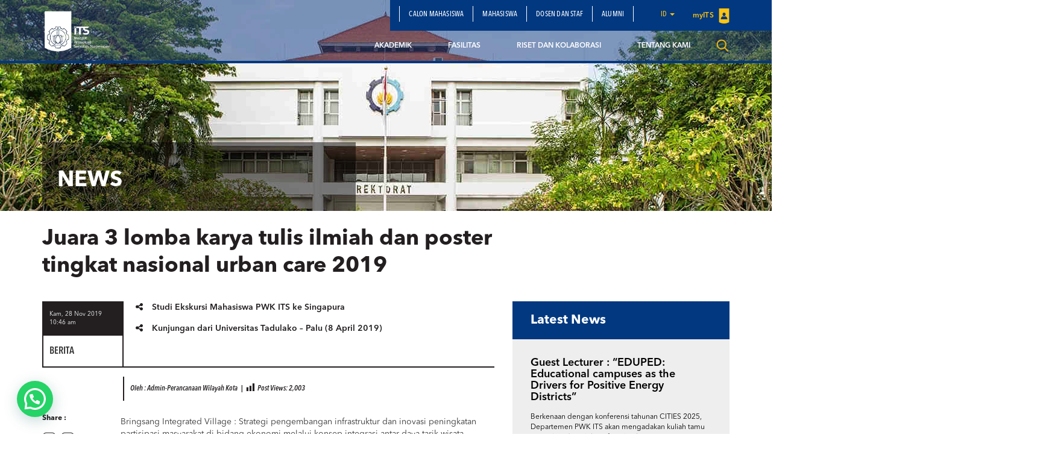

--- FILE ---
content_type: text/html; charset=UTF-8
request_url: https://www.its.ac.id/pwk/id/juara-3-lomba-karya-tulis-ilmiah-dan-poster-tingkat-nasional-urban-care-2019/
body_size: 18556
content:
<!DOCTYPE html>
<html lang="en">
<head>
    <meta charset="utf-8">
    <meta http-equiv="X-UA-Compatible" content="IE=edge">
    <meta name="viewport" content="width=device-width, initial-scale=1">
    <title>Juara 3 lomba karya tulis ilmiah dan poster tingkat nasional urban care 2019 - Departemen Perencanaan Wilayah dan Kota</title>
    <meta property="og:image" content="https://www.its.ac.id/pwk/wp-content/uploads/sites/35/2019/12/WhatsApp-Image-2019-11-13-at-09.07.45.jpeg" />
    <meta name="format-detection" content="telephone=no" />
    <link rel="shortcut icon" href="https://www.its.ac.id/pwk/wp-content/themes/DepartmentITS/assets/img/favicon.png">
            <meta name='robots' content='index, follow, max-image-preview:large, max-snippet:-1, max-video-preview:-1' />
	<style>img:is([sizes="auto" i], [sizes^="auto," i]) { contain-intrinsic-size: 3000px 1500px }</style>
	
	<!-- This site is optimized with the Yoast SEO Premium plugin v26.2 (Yoast SEO v26.2) - https://yoast.com/wordpress/plugins/seo/ -->
	<link rel="canonical" href="https://www.its.ac.id/pwk/id/juara-3-lomba-karya-tulis-ilmiah-dan-poster-tingkat-nasional-urban-care-2019/" />
	<meta property="og:locale" content="id_ID" />
	<meta property="og:type" content="article" />
	<meta property="og:title" content="Juara 3 lomba karya tulis ilmiah dan poster tingkat nasional urban care 2019" />
	<meta property="og:description" content="Bringsang Integrated Village : Strategi pengembangan infrastruktur dan inovasi peningkatan partisipasi masyarakat di bidang ekonomi melalui konsep integrasi antar daya tarik wisata Ivandy Halim 08211640000084 Amry Muhammad 08211740000039 Andre Saputra Dabukke 08211740000059" />
	<meta property="og:url" content="https://www.its.ac.id/pwk/id/juara-3-lomba-karya-tulis-ilmiah-dan-poster-tingkat-nasional-urban-care-2019/" />
	<meta property="og:site_name" content="Departemen Perencanaan Wilayah dan Kota" />
	<meta property="article:publisher" content="https://www.facebook.com/pwkits" />
	<meta property="article:published_time" content="2019-11-28T03:46:53+00:00" />
	<meta property="article:modified_time" content="2019-12-02T03:51:23+00:00" />
	<meta property="og:image" content="https://www.its.ac.id/pwk/wp-content/uploads/sites/35/2019/12/WhatsApp-Image-2019-11-13-at-09.07.45.jpeg" />
	<meta property="og:image:width" content="1254" />
	<meta property="og:image:height" content="836" />
	<meta property="og:image:type" content="image/jpeg" />
	<meta name="author" content="Admin-Perancanaan Wilayah Kota" />
	<meta name="twitter:card" content="summary_large_image" />
	<meta name="twitter:creator" content="@pwkits" />
	<meta name="twitter:site" content="@pwkits" />
	<meta name="twitter:label1" content="Ditulis oleh" />
	<meta name="twitter:data1" content="Admin-Perancanaan Wilayah Kota" />
	<script type="application/ld+json" class="yoast-schema-graph">{"@context":"https://schema.org","@graph":[{"@type":"Article","@id":"https://www.its.ac.id/pwk/id/juara-3-lomba-karya-tulis-ilmiah-dan-poster-tingkat-nasional-urban-care-2019/#article","isPartOf":{"@id":"https://www.its.ac.id/pwk/id/juara-3-lomba-karya-tulis-ilmiah-dan-poster-tingkat-nasional-urban-care-2019/"},"author":{"name":"Admin-Perancanaan Wilayah Kota","@id":"https://www.its.ac.id/pwk/id/beranda/#/schema/person/cf02f9a670d0933eee6fbb57cd12628d"},"headline":"Juara 3 lomba karya tulis ilmiah dan poster tingkat nasional urban care 2019","datePublished":"2019-11-28T03:46:53+00:00","dateModified":"2019-12-02T03:51:23+00:00","mainEntityOfPage":{"@id":"https://www.its.ac.id/pwk/id/juara-3-lomba-karya-tulis-ilmiah-dan-poster-tingkat-nasional-urban-care-2019/"},"wordCount":39,"commentCount":0,"publisher":{"@id":"https://www.its.ac.id/pwk/id/beranda/#organization"},"image":{"@id":"https://www.its.ac.id/pwk/id/juara-3-lomba-karya-tulis-ilmiah-dan-poster-tingkat-nasional-urban-care-2019/#primaryimage"},"thumbnailUrl":"https://www.its.ac.id/pwk/wp-content/uploads/sites/35/2019/12/WhatsApp-Image-2019-11-13-at-09.07.45.jpeg","articleSection":["Berita","Prestasi Mahasiswa"],"inLanguage":"id","potentialAction":[{"@type":"CommentAction","name":"Comment","target":["https://www.its.ac.id/pwk/id/juara-3-lomba-karya-tulis-ilmiah-dan-poster-tingkat-nasional-urban-care-2019/#respond"]}]},{"@type":"WebPage","@id":"https://www.its.ac.id/pwk/id/juara-3-lomba-karya-tulis-ilmiah-dan-poster-tingkat-nasional-urban-care-2019/","url":"https://www.its.ac.id/pwk/id/juara-3-lomba-karya-tulis-ilmiah-dan-poster-tingkat-nasional-urban-care-2019/","name":"Juara 3 lomba karya tulis ilmiah dan poster tingkat nasional urban care 2019 - Departemen Perencanaan Wilayah dan Kota","isPartOf":{"@id":"https://www.its.ac.id/pwk/id/beranda/#website"},"primaryImageOfPage":{"@id":"https://www.its.ac.id/pwk/id/juara-3-lomba-karya-tulis-ilmiah-dan-poster-tingkat-nasional-urban-care-2019/#primaryimage"},"image":{"@id":"https://www.its.ac.id/pwk/id/juara-3-lomba-karya-tulis-ilmiah-dan-poster-tingkat-nasional-urban-care-2019/#primaryimage"},"thumbnailUrl":"https://www.its.ac.id/pwk/wp-content/uploads/sites/35/2019/12/WhatsApp-Image-2019-11-13-at-09.07.45.jpeg","datePublished":"2019-11-28T03:46:53+00:00","dateModified":"2019-12-02T03:51:23+00:00","breadcrumb":{"@id":"https://www.its.ac.id/pwk/id/juara-3-lomba-karya-tulis-ilmiah-dan-poster-tingkat-nasional-urban-care-2019/#breadcrumb"},"inLanguage":"id","potentialAction":[{"@type":"ReadAction","target":["https://www.its.ac.id/pwk/id/juara-3-lomba-karya-tulis-ilmiah-dan-poster-tingkat-nasional-urban-care-2019/"]}]},{"@type":"ImageObject","inLanguage":"id","@id":"https://www.its.ac.id/pwk/id/juara-3-lomba-karya-tulis-ilmiah-dan-poster-tingkat-nasional-urban-care-2019/#primaryimage","url":"https://www.its.ac.id/pwk/wp-content/uploads/sites/35/2019/12/WhatsApp-Image-2019-11-13-at-09.07.45.jpeg","contentUrl":"https://www.its.ac.id/pwk/wp-content/uploads/sites/35/2019/12/WhatsApp-Image-2019-11-13-at-09.07.45.jpeg","width":1254,"height":836},{"@type":"BreadcrumbList","@id":"https://www.its.ac.id/pwk/id/juara-3-lomba-karya-tulis-ilmiah-dan-poster-tingkat-nasional-urban-care-2019/#breadcrumb","itemListElement":[{"@type":"ListItem","position":1,"name":"Home","item":"https://www.its.ac.id/pwk/id/beranda/"},{"@type":"ListItem","position":2,"name":"Juara 3 lomba karya tulis ilmiah dan poster tingkat nasional urban care 2019"}]},{"@type":"WebSite","@id":"https://www.its.ac.id/pwk/id/beranda/#website","url":"https://www.its.ac.id/pwk/id/beranda/","name":"Departemen Perencanaan Wilayah dan Kota","description":"Institut Teknologi Sepuluh Nopember","publisher":{"@id":"https://www.its.ac.id/pwk/id/beranda/#organization"},"potentialAction":[{"@type":"SearchAction","target":{"@type":"EntryPoint","urlTemplate":"https://www.its.ac.id/pwk/id/beranda/?s={search_term_string}"},"query-input":{"@type":"PropertyValueSpecification","valueRequired":true,"valueName":"search_term_string"}}],"inLanguage":"id"},{"@type":"Organization","@id":"https://www.its.ac.id/pwk/id/beranda/#organization","name":"Departemen Perencanaan Wilayah dan Kota","url":"https://www.its.ac.id/pwk/id/beranda/","logo":{"@type":"ImageObject","inLanguage":"id","@id":"https://www.its.ac.id/pwk/id/beranda/#/schema/logo/image/","url":"https://www.its.ac.id/pwk/wp-content/uploads/sites/35/2018/03/Logo-PWK-Biru-Transparan-1.png","contentUrl":"https://www.its.ac.id/pwk/wp-content/uploads/sites/35/2018/03/Logo-PWK-Biru-Transparan-1.png","width":628,"height":804,"caption":"Departemen Perencanaan Wilayah dan Kota"},"image":{"@id":"https://www.its.ac.id/pwk/id/beranda/#/schema/logo/image/"},"sameAs":["https://www.facebook.com/pwkits","https://x.com/pwkits","https://instagram.com/pwkits"]},{"@type":"Person","@id":"https://www.its.ac.id/pwk/id/beranda/#/schema/person/cf02f9a670d0933eee6fbb57cd12628d","name":"Admin-Perancanaan Wilayah Kota","image":{"@type":"ImageObject","inLanguage":"id","@id":"https://www.its.ac.id/pwk/id/beranda/#/schema/person/image/","url":"https://secure.gravatar.com/avatar/8e2799967bf5331d88b9c5d28320aefb?s=96&d=mm&r=g","contentUrl":"https://secure.gravatar.com/avatar/8e2799967bf5331d88b9c5d28320aefb?s=96&d=mm&r=g","caption":"Admin-Perancanaan Wilayah Kota"},"url":"https://www.its.ac.id/pwk/id/author/pwkadmin/"}]}</script>
	<!-- / Yoast SEO Premium plugin. -->


<link rel="alternate" type="application/rss+xml" title="Departemen Perencanaan Wilayah dan Kota &raquo; Feed" href="https://www.its.ac.id/pwk/id/feed/" />
<link rel="alternate" type="application/rss+xml" title="Departemen Perencanaan Wilayah dan Kota &raquo; Umpan Komentar" href="https://www.its.ac.id/pwk/id/comments/feed/" />
<link rel="alternate" type="application/rss+xml" title="Departemen Perencanaan Wilayah dan Kota &raquo; Juara 3 lomba karya tulis ilmiah dan poster tingkat nasional urban care 2019 Umpan Komentar" href="https://www.its.ac.id/pwk/id/juara-3-lomba-karya-tulis-ilmiah-dan-poster-tingkat-nasional-urban-care-2019/feed/" />
<script type="text/javascript">
/* <![CDATA[ */
window._wpemojiSettings = {"baseUrl":"https:\/\/s.w.org\/images\/core\/emoji\/15.0.3\/72x72\/","ext":".png","svgUrl":"https:\/\/s.w.org\/images\/core\/emoji\/15.0.3\/svg\/","svgExt":".svg","source":{"concatemoji":"https:\/\/www.its.ac.id\/pwk\/wp-includes\/js\/wp-emoji-release.min.js?ver=6.7.2"}};
/*! This file is auto-generated */
!function(i,n){var o,s,e;function c(e){try{var t={supportTests:e,timestamp:(new Date).valueOf()};sessionStorage.setItem(o,JSON.stringify(t))}catch(e){}}function p(e,t,n){e.clearRect(0,0,e.canvas.width,e.canvas.height),e.fillText(t,0,0);var t=new Uint32Array(e.getImageData(0,0,e.canvas.width,e.canvas.height).data),r=(e.clearRect(0,0,e.canvas.width,e.canvas.height),e.fillText(n,0,0),new Uint32Array(e.getImageData(0,0,e.canvas.width,e.canvas.height).data));return t.every(function(e,t){return e===r[t]})}function u(e,t,n){switch(t){case"flag":return n(e,"\ud83c\udff3\ufe0f\u200d\u26a7\ufe0f","\ud83c\udff3\ufe0f\u200b\u26a7\ufe0f")?!1:!n(e,"\ud83c\uddfa\ud83c\uddf3","\ud83c\uddfa\u200b\ud83c\uddf3")&&!n(e,"\ud83c\udff4\udb40\udc67\udb40\udc62\udb40\udc65\udb40\udc6e\udb40\udc67\udb40\udc7f","\ud83c\udff4\u200b\udb40\udc67\u200b\udb40\udc62\u200b\udb40\udc65\u200b\udb40\udc6e\u200b\udb40\udc67\u200b\udb40\udc7f");case"emoji":return!n(e,"\ud83d\udc26\u200d\u2b1b","\ud83d\udc26\u200b\u2b1b")}return!1}function f(e,t,n){var r="undefined"!=typeof WorkerGlobalScope&&self instanceof WorkerGlobalScope?new OffscreenCanvas(300,150):i.createElement("canvas"),a=r.getContext("2d",{willReadFrequently:!0}),o=(a.textBaseline="top",a.font="600 32px Arial",{});return e.forEach(function(e){o[e]=t(a,e,n)}),o}function t(e){var t=i.createElement("script");t.src=e,t.defer=!0,i.head.appendChild(t)}"undefined"!=typeof Promise&&(o="wpEmojiSettingsSupports",s=["flag","emoji"],n.supports={everything:!0,everythingExceptFlag:!0},e=new Promise(function(e){i.addEventListener("DOMContentLoaded",e,{once:!0})}),new Promise(function(t){var n=function(){try{var e=JSON.parse(sessionStorage.getItem(o));if("object"==typeof e&&"number"==typeof e.timestamp&&(new Date).valueOf()<e.timestamp+604800&&"object"==typeof e.supportTests)return e.supportTests}catch(e){}return null}();if(!n){if("undefined"!=typeof Worker&&"undefined"!=typeof OffscreenCanvas&&"undefined"!=typeof URL&&URL.createObjectURL&&"undefined"!=typeof Blob)try{var e="postMessage("+f.toString()+"("+[JSON.stringify(s),u.toString(),p.toString()].join(",")+"));",r=new Blob([e],{type:"text/javascript"}),a=new Worker(URL.createObjectURL(r),{name:"wpTestEmojiSupports"});return void(a.onmessage=function(e){c(n=e.data),a.terminate(),t(n)})}catch(e){}c(n=f(s,u,p))}t(n)}).then(function(e){for(var t in e)n.supports[t]=e[t],n.supports.everything=n.supports.everything&&n.supports[t],"flag"!==t&&(n.supports.everythingExceptFlag=n.supports.everythingExceptFlag&&n.supports[t]);n.supports.everythingExceptFlag=n.supports.everythingExceptFlag&&!n.supports.flag,n.DOMReady=!1,n.readyCallback=function(){n.DOMReady=!0}}).then(function(){return e}).then(function(){var e;n.supports.everything||(n.readyCallback(),(e=n.source||{}).concatemoji?t(e.concatemoji):e.wpemoji&&e.twemoji&&(t(e.twemoji),t(e.wpemoji)))}))}((window,document),window._wpemojiSettings);
/* ]]> */
</script>
<link rel='stylesheet' id='dashicons-css' href='https://www.its.ac.id/pwk/wp-includes/css/dashicons.min.css?ver=6.7.2' type='text/css' media='all' />
<link rel='stylesheet' id='post-views-counter-frontend-css' href='https://www.its.ac.id/pwk/wp-content/plugins/post-views-counter/css/frontend.min.css?ver=1.5.6' type='text/css' media='all' />
<style id='wp-emoji-styles-inline-css' type='text/css'>

	img.wp-smiley, img.emoji {
		display: inline !important;
		border: none !important;
		box-shadow: none !important;
		height: 1em !important;
		width: 1em !important;
		margin: 0 0.07em !important;
		vertical-align: -0.1em !important;
		background: none !important;
		padding: 0 !important;
	}
</style>
<link rel='stylesheet' id='wp-block-library-css' href='https://www.its.ac.id/pwk/wp-includes/css/dist/block-library/style.min.css?ver=6.7.2' type='text/css' media='all' />
<style id='pdfemb-pdf-embedder-viewer-style-inline-css' type='text/css'>
.wp-block-pdfemb-pdf-embedder-viewer{max-width:none}

</style>
<style id='joinchat-button-style-inline-css' type='text/css'>
.wp-block-joinchat-button{border:none!important;text-align:center}.wp-block-joinchat-button figure{display:table;margin:0 auto;padding:0}.wp-block-joinchat-button figcaption{font:normal normal 400 .6em/2em var(--wp--preset--font-family--system-font,sans-serif);margin:0;padding:0}.wp-block-joinchat-button .joinchat-button__qr{background-color:#fff;border:6px solid #25d366;border-radius:30px;box-sizing:content-box;display:block;height:200px;margin:auto;overflow:hidden;padding:10px;width:200px}.wp-block-joinchat-button .joinchat-button__qr canvas,.wp-block-joinchat-button .joinchat-button__qr img{display:block;margin:auto}.wp-block-joinchat-button .joinchat-button__link{align-items:center;background-color:#25d366;border:6px solid #25d366;border-radius:30px;display:inline-flex;flex-flow:row nowrap;justify-content:center;line-height:1.25em;margin:0 auto;text-decoration:none}.wp-block-joinchat-button .joinchat-button__link:before{background:transparent var(--joinchat-ico) no-repeat center;background-size:100%;content:"";display:block;height:1.5em;margin:-.75em .75em -.75em 0;width:1.5em}.wp-block-joinchat-button figure+.joinchat-button__link{margin-top:10px}@media (orientation:landscape)and (min-height:481px),(orientation:portrait)and (min-width:481px){.wp-block-joinchat-button.joinchat-button--qr-only figure+.joinchat-button__link{display:none}}@media (max-width:480px),(orientation:landscape)and (max-height:480px){.wp-block-joinchat-button figure{display:none}}

</style>
<style id='classic-theme-styles-inline-css' type='text/css'>
/*! This file is auto-generated */
.wp-block-button__link{color:#fff;background-color:#32373c;border-radius:9999px;box-shadow:none;text-decoration:none;padding:calc(.667em + 2px) calc(1.333em + 2px);font-size:1.125em}.wp-block-file__button{background:#32373c;color:#fff;text-decoration:none}
</style>
<style id='global-styles-inline-css' type='text/css'>
:root{--wp--preset--aspect-ratio--square: 1;--wp--preset--aspect-ratio--4-3: 4/3;--wp--preset--aspect-ratio--3-4: 3/4;--wp--preset--aspect-ratio--3-2: 3/2;--wp--preset--aspect-ratio--2-3: 2/3;--wp--preset--aspect-ratio--16-9: 16/9;--wp--preset--aspect-ratio--9-16: 9/16;--wp--preset--color--black: #000000;--wp--preset--color--cyan-bluish-gray: #abb8c3;--wp--preset--color--white: #ffffff;--wp--preset--color--pale-pink: #f78da7;--wp--preset--color--vivid-red: #cf2e2e;--wp--preset--color--luminous-vivid-orange: #ff6900;--wp--preset--color--luminous-vivid-amber: #fcb900;--wp--preset--color--light-green-cyan: #7bdcb5;--wp--preset--color--vivid-green-cyan: #00d084;--wp--preset--color--pale-cyan-blue: #8ed1fc;--wp--preset--color--vivid-cyan-blue: #0693e3;--wp--preset--color--vivid-purple: #9b51e0;--wp--preset--gradient--vivid-cyan-blue-to-vivid-purple: linear-gradient(135deg,rgba(6,147,227,1) 0%,rgb(155,81,224) 100%);--wp--preset--gradient--light-green-cyan-to-vivid-green-cyan: linear-gradient(135deg,rgb(122,220,180) 0%,rgb(0,208,130) 100%);--wp--preset--gradient--luminous-vivid-amber-to-luminous-vivid-orange: linear-gradient(135deg,rgba(252,185,0,1) 0%,rgba(255,105,0,1) 100%);--wp--preset--gradient--luminous-vivid-orange-to-vivid-red: linear-gradient(135deg,rgba(255,105,0,1) 0%,rgb(207,46,46) 100%);--wp--preset--gradient--very-light-gray-to-cyan-bluish-gray: linear-gradient(135deg,rgb(238,238,238) 0%,rgb(169,184,195) 100%);--wp--preset--gradient--cool-to-warm-spectrum: linear-gradient(135deg,rgb(74,234,220) 0%,rgb(151,120,209) 20%,rgb(207,42,186) 40%,rgb(238,44,130) 60%,rgb(251,105,98) 80%,rgb(254,248,76) 100%);--wp--preset--gradient--blush-light-purple: linear-gradient(135deg,rgb(255,206,236) 0%,rgb(152,150,240) 100%);--wp--preset--gradient--blush-bordeaux: linear-gradient(135deg,rgb(254,205,165) 0%,rgb(254,45,45) 50%,rgb(107,0,62) 100%);--wp--preset--gradient--luminous-dusk: linear-gradient(135deg,rgb(255,203,112) 0%,rgb(199,81,192) 50%,rgb(65,88,208) 100%);--wp--preset--gradient--pale-ocean: linear-gradient(135deg,rgb(255,245,203) 0%,rgb(182,227,212) 50%,rgb(51,167,181) 100%);--wp--preset--gradient--electric-grass: linear-gradient(135deg,rgb(202,248,128) 0%,rgb(113,206,126) 100%);--wp--preset--gradient--midnight: linear-gradient(135deg,rgb(2,3,129) 0%,rgb(40,116,252) 100%);--wp--preset--font-size--small: 13px;--wp--preset--font-size--medium: 20px;--wp--preset--font-size--large: 36px;--wp--preset--font-size--x-large: 42px;--wp--preset--spacing--20: 0.44rem;--wp--preset--spacing--30: 0.67rem;--wp--preset--spacing--40: 1rem;--wp--preset--spacing--50: 1.5rem;--wp--preset--spacing--60: 2.25rem;--wp--preset--spacing--70: 3.38rem;--wp--preset--spacing--80: 5.06rem;--wp--preset--shadow--natural: 6px 6px 9px rgba(0, 0, 0, 0.2);--wp--preset--shadow--deep: 12px 12px 50px rgba(0, 0, 0, 0.4);--wp--preset--shadow--sharp: 6px 6px 0px rgba(0, 0, 0, 0.2);--wp--preset--shadow--outlined: 6px 6px 0px -3px rgba(255, 255, 255, 1), 6px 6px rgba(0, 0, 0, 1);--wp--preset--shadow--crisp: 6px 6px 0px rgba(0, 0, 0, 1);}:where(.is-layout-flex){gap: 0.5em;}:where(.is-layout-grid){gap: 0.5em;}body .is-layout-flex{display: flex;}.is-layout-flex{flex-wrap: wrap;align-items: center;}.is-layout-flex > :is(*, div){margin: 0;}body .is-layout-grid{display: grid;}.is-layout-grid > :is(*, div){margin: 0;}:where(.wp-block-columns.is-layout-flex){gap: 2em;}:where(.wp-block-columns.is-layout-grid){gap: 2em;}:where(.wp-block-post-template.is-layout-flex){gap: 1.25em;}:where(.wp-block-post-template.is-layout-grid){gap: 1.25em;}.has-black-color{color: var(--wp--preset--color--black) !important;}.has-cyan-bluish-gray-color{color: var(--wp--preset--color--cyan-bluish-gray) !important;}.has-white-color{color: var(--wp--preset--color--white) !important;}.has-pale-pink-color{color: var(--wp--preset--color--pale-pink) !important;}.has-vivid-red-color{color: var(--wp--preset--color--vivid-red) !important;}.has-luminous-vivid-orange-color{color: var(--wp--preset--color--luminous-vivid-orange) !important;}.has-luminous-vivid-amber-color{color: var(--wp--preset--color--luminous-vivid-amber) !important;}.has-light-green-cyan-color{color: var(--wp--preset--color--light-green-cyan) !important;}.has-vivid-green-cyan-color{color: var(--wp--preset--color--vivid-green-cyan) !important;}.has-pale-cyan-blue-color{color: var(--wp--preset--color--pale-cyan-blue) !important;}.has-vivid-cyan-blue-color{color: var(--wp--preset--color--vivid-cyan-blue) !important;}.has-vivid-purple-color{color: var(--wp--preset--color--vivid-purple) !important;}.has-black-background-color{background-color: var(--wp--preset--color--black) !important;}.has-cyan-bluish-gray-background-color{background-color: var(--wp--preset--color--cyan-bluish-gray) !important;}.has-white-background-color{background-color: var(--wp--preset--color--white) !important;}.has-pale-pink-background-color{background-color: var(--wp--preset--color--pale-pink) !important;}.has-vivid-red-background-color{background-color: var(--wp--preset--color--vivid-red) !important;}.has-luminous-vivid-orange-background-color{background-color: var(--wp--preset--color--luminous-vivid-orange) !important;}.has-luminous-vivid-amber-background-color{background-color: var(--wp--preset--color--luminous-vivid-amber) !important;}.has-light-green-cyan-background-color{background-color: var(--wp--preset--color--light-green-cyan) !important;}.has-vivid-green-cyan-background-color{background-color: var(--wp--preset--color--vivid-green-cyan) !important;}.has-pale-cyan-blue-background-color{background-color: var(--wp--preset--color--pale-cyan-blue) !important;}.has-vivid-cyan-blue-background-color{background-color: var(--wp--preset--color--vivid-cyan-blue) !important;}.has-vivid-purple-background-color{background-color: var(--wp--preset--color--vivid-purple) !important;}.has-black-border-color{border-color: var(--wp--preset--color--black) !important;}.has-cyan-bluish-gray-border-color{border-color: var(--wp--preset--color--cyan-bluish-gray) !important;}.has-white-border-color{border-color: var(--wp--preset--color--white) !important;}.has-pale-pink-border-color{border-color: var(--wp--preset--color--pale-pink) !important;}.has-vivid-red-border-color{border-color: var(--wp--preset--color--vivid-red) !important;}.has-luminous-vivid-orange-border-color{border-color: var(--wp--preset--color--luminous-vivid-orange) !important;}.has-luminous-vivid-amber-border-color{border-color: var(--wp--preset--color--luminous-vivid-amber) !important;}.has-light-green-cyan-border-color{border-color: var(--wp--preset--color--light-green-cyan) !important;}.has-vivid-green-cyan-border-color{border-color: var(--wp--preset--color--vivid-green-cyan) !important;}.has-pale-cyan-blue-border-color{border-color: var(--wp--preset--color--pale-cyan-blue) !important;}.has-vivid-cyan-blue-border-color{border-color: var(--wp--preset--color--vivid-cyan-blue) !important;}.has-vivid-purple-border-color{border-color: var(--wp--preset--color--vivid-purple) !important;}.has-vivid-cyan-blue-to-vivid-purple-gradient-background{background: var(--wp--preset--gradient--vivid-cyan-blue-to-vivid-purple) !important;}.has-light-green-cyan-to-vivid-green-cyan-gradient-background{background: var(--wp--preset--gradient--light-green-cyan-to-vivid-green-cyan) !important;}.has-luminous-vivid-amber-to-luminous-vivid-orange-gradient-background{background: var(--wp--preset--gradient--luminous-vivid-amber-to-luminous-vivid-orange) !important;}.has-luminous-vivid-orange-to-vivid-red-gradient-background{background: var(--wp--preset--gradient--luminous-vivid-orange-to-vivid-red) !important;}.has-very-light-gray-to-cyan-bluish-gray-gradient-background{background: var(--wp--preset--gradient--very-light-gray-to-cyan-bluish-gray) !important;}.has-cool-to-warm-spectrum-gradient-background{background: var(--wp--preset--gradient--cool-to-warm-spectrum) !important;}.has-blush-light-purple-gradient-background{background: var(--wp--preset--gradient--blush-light-purple) !important;}.has-blush-bordeaux-gradient-background{background: var(--wp--preset--gradient--blush-bordeaux) !important;}.has-luminous-dusk-gradient-background{background: var(--wp--preset--gradient--luminous-dusk) !important;}.has-pale-ocean-gradient-background{background: var(--wp--preset--gradient--pale-ocean) !important;}.has-electric-grass-gradient-background{background: var(--wp--preset--gradient--electric-grass) !important;}.has-midnight-gradient-background{background: var(--wp--preset--gradient--midnight) !important;}.has-small-font-size{font-size: var(--wp--preset--font-size--small) !important;}.has-medium-font-size{font-size: var(--wp--preset--font-size--medium) !important;}.has-large-font-size{font-size: var(--wp--preset--font-size--large) !important;}.has-x-large-font-size{font-size: var(--wp--preset--font-size--x-large) !important;}
:where(.wp-block-post-template.is-layout-flex){gap: 1.25em;}:where(.wp-block-post-template.is-layout-grid){gap: 1.25em;}
:where(.wp-block-columns.is-layout-flex){gap: 2em;}:where(.wp-block-columns.is-layout-grid){gap: 2em;}
:root :where(.wp-block-pullquote){font-size: 1.5em;line-height: 1.6;}
</style>
<link rel='stylesheet' id='js_composer_front-css' href='https://www.its.ac.id/pwk/wp-content/plugins/js_composer/assets/css/js_composer.min.css?ver=5.1.1' type='text/css' media='all' />
<link rel='stylesheet' id='bootstrap-css' href='https://www.its.ac.id/pwk/wp-content/themes/DepartmentITS/assets/css/bootstrap.min.css?ver=3.3.7' type='text/css' media='all' />
<link rel='stylesheet' id='owl-carousel-css' href='https://www.its.ac.id/pwk/wp-content/themes/DepartmentITS/assets/css/owl.carousel.css?ver=1.0.0' type='text/css' media='all' />
<link rel='stylesheet' id='owl-theme-css' href='https://www.its.ac.id/pwk/wp-content/themes/DepartmentITS/assets/css/owl.theme.css?ver=1.0.0' type='text/css' media='all' />
<link rel='stylesheet' id='basic-style-css' href='https://www.its.ac.id/pwk/wp-content/themes/DepartmentITS/assets/css/style.css?ver=1.0.0' type='text/css' media='all' />
<link rel='stylesheet' id='news-style-css' href='https://www.its.ac.id/pwk/wp-content/themes/DepartmentITS/assets/css/news.css?ver=1.0.0' type='text/css' media='all' />
<link rel='stylesheet' id='global-style-css' href='https://www.its.ac.id/pwk/wp-content/themes/DepartmentITS/assets/css/style-global.css?ver=1.0.0' type='text/css' media='all' />
<link rel='stylesheet' id='vc-custom-style-css' href='https://www.its.ac.id/pwk/wp-content/themes/DepartmentITS/assets/css/vc-custom-components.css?ver=1.0.0' type='text/css' media='all' />
<link rel='stylesheet' id='font-awesome-css' href='https://www.its.ac.id/pwk/wp-content/plugins/js_composer/assets/lib/bower/font-awesome/css/font-awesome.min.css?ver=5.1.1' type='text/css' media='all' />
<link rel='stylesheet' id='fancybox-css' href='https://www.its.ac.id/pwk/wp-content/themes/DepartmentITS/assets/css/jquery.fancybox.min.css?ver=3.1.20' type='text/css' media='all' />
<link rel='stylesheet' id='animate-css' href='https://www.its.ac.id/pwk/wp-content/themes/DepartmentITS/assets/css/animate.min.css?ver=3.5.1' type='text/css' media='all' />
<link rel='stylesheet' id='its-css' href='https://www.its.ac.id/pwk/wp-content/themes/DepartmentITS/assets/css/its.css?ver=1.0.0' type='text/css' media='all' />
<link rel='stylesheet' id='its-spacing-css' href='https://www.its.ac.id/pwk/wp-content/themes/DepartmentITS/assets/css/its-spacing.css?ver=1.0.0' type='text/css' media='all' />
<link rel='stylesheet' id='its-text-css' href='https://www.its.ac.id/pwk/wp-content/themes/DepartmentITS/assets/css/its-text.css?ver=1.0.0' type='text/css' media='all' />
<link rel='stylesheet' id='wp-pagenavi-css' href='https://www.its.ac.id/pwk/wp-content/plugins/wp-pagenavi/pagenavi-css.css?ver=2.70' type='text/css' media='all' />
<link rel='stylesheet' id='joinchat-css' href='https://www.its.ac.id/pwk/wp-content/plugins/creame-whatsapp-me/public/css/joinchat.min.css?ver=5.2.3' type='text/css' media='all' />
<style id='joinchat-inline-css' type='text/css'>
.joinchat{--red:221;--green:153;--blue:51;--bw:100}
</style>
<link rel='stylesheet' id='tablepress-default-css' href='https://www.its.ac.id/pwk/wp-content/plugins/tablepress/css/build/default.css?ver=3.1' type='text/css' media='all' />
<style id='tablepress-default-inline-css' type='text/css'>
.tablepress-id-14 tbody td{border:solid 1px;border-color:blue}.tablepress-id-15 tbody td{border:solid 1px;border-color:blue}.tablepress-id-11 tbody td{border:solid 1px;border-color:blue}.tablepress-id-13 tbody td{border:solid 1px;border-color:blue}.tablepress-id-15 .column-1{width:120px}.tablepress-id-11 .column-3,.tablepress-id-11 .column-4,.tablepress-id-11 .column-5{text-align:center}.tablepress-id-16 tbody td{border:solid 1px;border-color:blue}.tablepress-id-17 tbody td{border:solid 1px;border-color:blue}.tablepress-id-18 tbody td{border:solid 1px;border-color:blue}.tablepress-id-18 .column-1{width:120px}.tablepress-id-19 tbody td{border:solid 1px;border-color:blue}.tablepress-id-20 tbody td{border:solid 1px;border-color:blue}.tablepress-id-20 .column-1{text-align:center;width:10%}.tablepress-id-20 .row-1 td.column-2{text-align:center}.tablepress-id-21 tbody td{border:solid 1px;border-color:blue}.tablepress-id-21 .column-1{text-align:center;width:10%}.tablepress-id-21 .row-1 td.column-2{text-align:center}.tablepress-id-22 tbody td{border:solid 1px;border-color:blue}.tablepress-id-22 .column-1{text-align:center;width:10%}.tablepress-id-22 .row-1 td.column-2{text-align:center}.tablepress-id-23 tbody td{border:solid 1px;border-color:blue}.tablepress-id-23 .column-1{text-align:center;width:10%}.tablepress-id-23 .row-1 td.column-2{text-align:center}.tablepress-id-24 tbody td{border:solid 1px;border-color:blue}.tablepress-id-24 .column-1{text-align:center;width:10%}.tablepress-id-24 .row-1 td.column-2{text-align:center}
</style>
<link rel='stylesheet' id='ms_global_search_css_style-css' href='https://www.its.ac.id/pwk/wp-content/plugins/multisite-global-search/style.css?ver=6.7.2' type='text/css' media='all' />
<script type="text/javascript" src="https://www.its.ac.id/pwk/wp-includes/js/jquery/jquery.min.js?ver=3.7.1" id="jquery-core-js"></script>
<script type="text/javascript" src="https://www.its.ac.id/pwk/wp-includes/js/jquery/jquery-migrate.min.js?ver=3.4.1" id="jquery-migrate-js"></script>
<link rel="https://api.w.org/" href="https://www.its.ac.id/pwk/wp-json/" /><link rel="alternate" title="JSON" type="application/json" href="https://www.its.ac.id/pwk/wp-json/wp/v2/posts/4026" /><link rel="EditURI" type="application/rsd+xml" title="RSD" href="https://www.its.ac.id/pwk/xmlrpc.php?rsd" />
<link rel='shortlink' href='https://www.its.ac.id/pwk/?p=4026' />
<link rel="alternate" title="oEmbed (JSON)" type="application/json+oembed" href="https://www.its.ac.id/pwk/wp-json/oembed/1.0/embed?url=https%3A%2F%2Fwww.its.ac.id%2Fpwk%2Fid%2Fjuara-3-lomba-karya-tulis-ilmiah-dan-poster-tingkat-nasional-urban-care-2019%2F" />
<link rel="alternate" title="oEmbed (XML)" type="text/xml+oembed" href="https://www.its.ac.id/pwk/wp-json/oembed/1.0/embed?url=https%3A%2F%2Fwww.its.ac.id%2Fpwk%2Fid%2Fjuara-3-lomba-karya-tulis-ilmiah-dan-poster-tingkat-nasional-urban-care-2019%2F&#038;format=xml" />
<!-- HFCM by 99 Robots - Snippet # 1: Google Analytics -->
<!-- Google tag (gtag.js) -->
<script async src="https://www.googletagmanager.com/gtag/js?id=G-PSXH99GRNX"></script>
<script>
  window.dataLayer = window.dataLayer || [];
  function gtag(){dataLayer.push(arguments);}
  gtag('js', new Date());

  gtag('config', 'G-PSXH99GRNX');
</script>
<!-- /end HFCM by 99 Robots -->
<!-- Analytics by WP Statistics - https://wp-statistics.com -->
<meta name="generator" content="Powered by Visual Composer - drag and drop page builder for WordPress."/>
<!--[if lte IE 9]><link rel="stylesheet" type="text/css" href="https://www.its.ac.id/pwk/wp-content/plugins/js_composer/assets/css/vc_lte_ie9.min.css" media="screen"><![endif]--><noscript><style>.lazyload[data-src]{display:none !important;}</style></noscript><style>.lazyload{background-image:none !important;}.lazyload:before{background-image:none !important;}</style><noscript><style> .wpb_animate_when_almost_visible { opacity: 1; }</style></noscript></head>
<body class="post-template-default single single-post postid-4026 single-format-standard wpb-js-composer js-comp-ver-5.1.1 vc_responsive">
<div class="section-menu">
    <nav class="navbar navbar-default">
        <div class="container container-header">
            <div class="navbar-header">
                <button type="button" class="navbar-toggle collapsed" data-toggle="collapse" data-target="#bs-example-navbar-collapse-1" aria-expanded="false">
                    <span class="sr-only">Toggle navigation</span>
                    <span class="icon-bar"></span>
                    <span class="icon-bar"></span>
                    <span class="icon-bar"></span>
                </button>
                <a class="navbar-brand" href="https://www.its.ac.id/pwk/">
                    <img src="[data-uri]" class="logo lazyload" data-src="https://www.its.ac.id/pwk/wp-content/themes/DepartmentITS/assets/img/logo.png" decoding="async" data-eio-rwidth="1400" data-eio-rheight="902"><noscript><img src="https://www.its.ac.id/pwk/wp-content/themes/DepartmentITS/assets/img/logo.png" class="logo" data-eio="l"></noscript>
                </a>
<!--                <a class="navbar-brand second" href="--><!--">-->
<!--                    <img src="[data-uri]" class="logo lazyload" data-src="http://--!--" decoding="async"><noscript><img src="--><!--" class="logo" data-eio="l"></noscript>-->
<!--                </a>-->
            </div>

            <div class="collapse navbar-collapse" id="bs-example-navbar-collapse-1">
                <div class="clearfix">
                    <ul id="menu-secondary-menu" class="nav navbar-nav secondary-top-menu"><li id="menu-item-1366" class="menu-item menu-item-type-custom menu-item-object-custom menu-item-1366"><a href="https://www.its.ac.id/pwk/calon-mahasiswa">CALON MAHASISWA</a></li>
<li id="menu-item-1367" class="menu-item menu-item-type-custom menu-item-object-custom menu-item-1367"><a href="https://www.its.ac.id/pwk/mahasiswa">MAHASISWA</a></li>
<li id="menu-item-1368" class="menu-item menu-item-type-custom menu-item-object-custom menu-item-1368"><a href="https://www.its.ac.id/pwk/dosen-dan-staff/">DOSEN DAN STAF</a></li>
<li id="menu-item-1369" class="menu-item menu-item-type-custom menu-item-object-custom menu-item-1369"><a href="https://www.its.ac.id/pwk/alumni">ALUMNI</a></li>
<li class="dropdown dropdown-language-main ">
                        <a href="#" class="dropdown-toggle" data-toggle="dropdown" role="button" aria-haspopup="true" aria-expanded="false">id <span class="caret"></span></a>
                        <ul class="dropdown-menu dropdown-language">
                            <li><a href="javascript:;">Bahasa Indonesia</a></li>
                        </ul>
                    </li>
                    <li class="login">
                        <a href="" target="_blank">
                            myITS <img src="[data-uri]" data-src="https://www.its.ac.id/pwk/wp-content/themes/DepartmentITS/assets/img/icons/logo-login.png" decoding="async" class="lazyload" data-eio-rwidth="18" data-eio-rheight="25"><noscript><img src="https://www.its.ac.id/pwk/wp-content/themes/DepartmentITS/assets/img/icons/logo-login.png" data-eio="l"></noscript>
                        </a>
                    </li></ul>                </div>
                <ul id="menu-main-menu" class="nav navbar-nav main-menu pull-right"><li id="menu-item-1362" class="menu-item menu-item-type-custom menu-item-object-custom menu-item-has-children menu-item-1362 dropdown mega-dropdown"><a title="AKADEMIK" href="https://www.its.ac.id/pwk/akademik/" data-toggle="dropdown" class="dropdown-toggle disabled" aria-haspopup="true">AKADEMIK </a> <div class="submenu-plus visible-xs"><i class="fa fa-plus" aria-hidden="true"></i></div>
<ul role="menu" class=" dropdown-menu mega-dropdown-menu">
								<div class="container">

									<div class="row">

										<div class="container-sub-mega-menu">

											<div class="menu-mega">
	<li id="menu-item-1370" class="menu-item menu-item-type-custom menu-item-object-custom menu-item-1370"><a title="PROGRAM STUDI" href="https://www.its.ac.id/pwk/akademik/program-studi">PROGRAM STUDI</a></li>
	<li id="menu-item-1371" class="menu-item menu-item-type-custom menu-item-object-custom menu-item-1371"><a title="PERATURAN DAN INFORMASI" href="https://www.its.ac.id/pwk/akademik/peraturan-dan-informasi">PERATURAN DAN INFORMASI</a></li>
	<li id="menu-item-4613" class="menu-item menu-item-type-custom menu-item-object-custom menu-item-4613"><a title="KEGIATAN MBKM" href="https://www.its.ac.id/pwk/id/kegiatanmbkm/">KEGIATAN MBKM</a></li>
	<li id="menu-item-7258" class="menu-item menu-item-type-post_type menu-item-object-page menu-item-7258"><a title="PENDIDIKAN INKLUSI ITS" href="https://www.its.ac.id/pwk/id/akademik/pendidikan-inklusi-its/">PENDIDIKAN INKLUSI ITS</a></li>
</ul>
</li>
<li id="menu-item-1363" class="menu-item menu-item-type-custom menu-item-object-custom menu-item-has-children menu-item-1363 dropdown mega-dropdown"><a title="FASILITAS" href="https://www.its.ac.id/pwk/fasilitas" data-toggle="dropdown" class="dropdown-toggle disabled" aria-haspopup="true">FASILITAS </a> <div class="submenu-plus visible-xs"><i class="fa fa-plus" aria-hidden="true"></i></div>
<ul role="menu" class=" dropdown-menu mega-dropdown-menu">
								<div class="container">

									<div class="row">

										<div class="container-sub-mega-menu">

											<div class="menu-mega">
	<li id="menu-item-1372" class="menu-item menu-item-type-custom menu-item-object-custom menu-item-1372"><a title="LABORATORIUM" href="https://www.its.ac.id/pwk/fasilitas/laboratorium/">LABORATORIUM</a></li>
	<li id="menu-item-1373" class="menu-item menu-item-type-custom menu-item-object-custom menu-item-1373"><a title="RUANG BACA" href="https://www.its.ac.id/pwk/fasilitas/ruang-baca/">RUANG BACA</a></li>
	<li id="menu-item-1374" class="menu-item menu-item-type-custom menu-item-object-custom menu-item-1374"><a title="RUANG TRAINING CENTER" href="https://www.its.ac.id/pwk/fasilitas/ruang-training-center/">RUANG TRAINING CENTER</a></li>
	<li id="menu-item-1375" class="menu-item menu-item-type-custom menu-item-object-custom menu-item-1375"><a title="RUANG WORKSHOP" href="https://www.its.ac.id/pwk/fasilitas/ruang-workshop/">RUANG WORKSHOP</a></li>
	<li id="menu-item-1376" class="menu-item menu-item-type-custom menu-item-object-custom menu-item-1376"><a title="RUANG RAPAT" href="https://www.its.ac.id/pwk/fasilitas/ruang-rapat/">RUANG RAPAT</a></li>
	<li id="menu-item-1377" class="menu-item menu-item-type-custom menu-item-object-custom menu-item-1377"><a title="RUANG KELAS" href="https://www.its.ac.id/pwk/fasilitas/ruang-kelas/">RUANG KELAS</a></li>
	<li id="menu-item-1831" class="menu-item menu-item-type-post_type menu-item-object-page menu-item-1831"><a title="RUANG DOSEN" href="https://www.its.ac.id/pwk/id/fasilitas/ruang-dosen/">RUANG DOSEN</a></li>
	<li id="menu-item-5295" class="menu-item menu-item-type-post_type menu-item-object-page menu-item-5295"><a title="Ruang Himpunan Mahasiswa" href="https://www.its.ac.id/pwk/id/akademik/program-studi/program-sarjana/fasilitas/ruang-himpunan-mahasiswa/">Ruang Himpunan Mahasiswa</a></li>
	<li id="menu-item-1379" class="menu-item menu-item-type-custom menu-item-object-custom menu-item-1379"><a title="FASILITAS UMUM" href="https://www.its.ac.id/pwk/fasilitas/fasilitas-umum/">FASILITAS UMUM</a></li>
	<li id="menu-item-1856" class="menu-item menu-item-type-post_type menu-item-object-page menu-item-1856"><a title="Tempat dan Jalur Evakuasi" href="https://www.its.ac.id/pwk/id/fasilitas/tempat-dan-jalur-evakuasi/">Tempat dan Jalur Evakuasi</a></li>
	<li id="menu-item-4157" class="menu-item menu-item-type-post_type menu-item-object-page menu-item-4157"><a title="RUANG KELAS INTERNASIONAL (IUP)" href="https://www.its.ac.id/pwk/id/ruang-kelas-internasional/">RUANG KELAS INTERNASIONAL (IUP)</a></li>
</ul>
</li>
<li id="menu-item-1364" class="menu-item menu-item-type-custom menu-item-object-custom menu-item-has-children menu-item-1364 dropdown mega-dropdown"><a title="RISET DAN KOLABORASI" href="#" data-toggle="dropdown" class="dropdown-toggle disabled" aria-haspopup="true">RISET DAN KOLABORASI </a> <div class="submenu-plus visible-xs"><i class="fa fa-plus" aria-hidden="true"></i></div>
<ul role="menu" class=" dropdown-menu mega-dropdown-menu">
								<div class="container">

									<div class="row">

										<div class="container-sub-mega-menu">

											<div class="menu-mega">
	<li id="menu-item-7118" class="menu-item menu-item-type-post_type menu-item-object-page menu-item-7118"><a title="JURNAL PENATAAN RUANG" href="https://www.its.ac.id/pwk/id/riset-kolaborasi/jurnal-penataan-ruang/">JURNAL PENATAAN RUANG</a></li>
	<li id="menu-item-7119" class="menu-item menu-item-type-post_type menu-item-object-page menu-item-7119"><a title="KONFERENSI CITIES" href="https://www.its.ac.id/pwk/id/riset-kolaborasi/konferensi-cities/">KONFERENSI CITIES</a></li>
	<li id="menu-item-2128" class="menu-item menu-item-type-post_type menu-item-object-page menu-item-2128"><a title="PARTNER UNIVERSITIES" href="https://www.its.ac.id/pwk/id/partner-universities/">PARTNER UNIVERSITIES</a></li>
	<li id="menu-item-2333" class="menu-item menu-item-type-post_type menu-item-object-page menu-item-2333"><a title="KOLABORASI" href="https://www.its.ac.id/pwk/id/riset-kolaborasi/kolaborasi/">KOLABORASI</a></li>
	<li id="menu-item-2308" class="menu-item menu-item-type-post_type menu-item-object-page menu-item-2308"><a title="PUBLIKASI ILMIAH" href="https://www.its.ac.id/pwk/id/riset-kolaborasi/publikasi-ilmiah/">PUBLIKASI ILMIAH</a></li>
	<li id="menu-item-2300" class="menu-item menu-item-type-custom menu-item-object-custom menu-item-2300"><a title="BIDANG PENELITIAN" href="https://www.its.ac.id/pwk/riset-kolaborasi/bidang-penelitian/">BIDANG PENELITIAN</a></li>
	<li id="menu-item-2985" class="menu-item menu-item-type-post_type menu-item-object-page menu-item-2985"><a title="KULIAH TAMU" href="https://www.its.ac.id/pwk/id/riset-kolaborasi/kuliah-tamu/">KULIAH TAMU</a></li>
	<li id="menu-item-2152" class="menu-item menu-item-type-post_type menu-item-object-page menu-item-2152"><a title="KUNJUNGAN OUTBOUND" href="https://www.its.ac.id/pwk/id/kunjungan-outbound/">KUNJUNGAN OUTBOUND</a></li>
	<li id="menu-item-2153" class="menu-item menu-item-type-post_type menu-item-object-page menu-item-2153"><a title="KUNJUNGAN INBOUND" href="https://www.its.ac.id/pwk/id/kunjungan-inbound/">KUNJUNGAN INBOUND</a></li>
	<li id="menu-item-3292" class="menu-item menu-item-type-post_type menu-item-object-page menu-item-3292"><a title="MAHASISWA OUTBOUND" href="https://www.its.ac.id/pwk/id/mahasiswa-outbound/">MAHASISWA OUTBOUND</a></li>
	<li id="menu-item-3380" class="menu-item menu-item-type-post_type menu-item-object-page menu-item-3380"><a title="MAHASISWA INBOUND" href="https://www.its.ac.id/pwk/id/mahasiswa-inbound/">MAHASISWA INBOUND</a></li>
	<li id="menu-item-3415" class="menu-item menu-item-type-post_type menu-item-object-page menu-item-3415"><a title="KUNJUNGAN LOKAL" href="https://www.its.ac.id/pwk/id/kunjungan-lokal/">KUNJUNGAN LOKAL</a></li>
	<li id="menu-item-7554" class="menu-item menu-item-type-post_type menu-item-object-page menu-item-7554"><a title="TRAINING OF TRAINERS SADAR IKLIM" href="https://www.its.ac.id/pwk/id/riset-kolaborasi/training-of-trainers-sadar-iklim/">TRAINING OF TRAINERS SADAR IKLIM</a></li>
</ul>
</li>
<li id="menu-item-1365" class="menu-item menu-item-type-custom menu-item-object-custom menu-item-has-children menu-item-1365 dropdown mega-dropdown"><a title="TENTANG KAMI" href="https://www.its.ac.id/pwk/tentang-kami/" data-toggle="dropdown" class="dropdown-toggle disabled" aria-haspopup="true">TENTANG KAMI </a> <div class="submenu-plus visible-xs"><i class="fa fa-plus" aria-hidden="true"></i></div>
<ul role="menu" class=" dropdown-menu mega-dropdown-menu">
								<div class="container">

									<div class="row">

										<div class="container-sub-mega-menu">

											<div class="menu-mega">
	<li id="menu-item-1384" class="menu-item menu-item-type-custom menu-item-object-custom menu-item-1384"><a title="VISI DAN MISI" href="https://www.its.ac.id/pwk/tentang-kami/visi-dan-misi/">VISI DAN MISI</a></li>
	<li id="menu-item-1385" class="menu-item menu-item-type-custom menu-item-object-custom menu-item-1385"><a title="SEJARAH" href="https://www.its.ac.id/pwk/tentang-kami/sejarah">SEJARAH</a></li>
	<li id="menu-item-1386" class="menu-item menu-item-type-custom menu-item-object-custom menu-item-1386"><a title="SAMBUTAN KEPALA DEPARTEMEN" href="https://www.its.ac.id/pwk/tentang-kami/sambutan-kepala-departemen/">SAMBUTAN KEPALA DEPARTEMEN</a></li>
	<li id="menu-item-1388" class="menu-item menu-item-type-custom menu-item-object-custom menu-item-1388"><a title="PRESTASI" href="https://www.its.ac.id/pwk/tentang-kami/prestasi-departemen/">PRESTASI</a></li>
	<li id="menu-item-1389" class="menu-item menu-item-type-custom menu-item-object-custom menu-item-1389"><a title="DEPARTEMEN DALAM ANGKA" href="https://www.its.ac.id/pwk/tentang-kami/departemen-dalam-angka/">DEPARTEMEN DALAM ANGKA</a></li>
	<li id="menu-item-1390" class="menu-item menu-item-type-custom menu-item-object-custom menu-item-1390"><a title="EVENT" href="https://www.its.ac.id/pwk/agenda_categories/event/">EVENT</a></li>
	<li id="menu-item-2856" class="menu-item menu-item-type-post_type menu-item-object-page menu-item-2856"><a title="VIDEO SAFETY INDUCTION" href="https://www.its.ac.id/pwk/id/tentang-kami/video-keselamatan-kerja/">VIDEO SAFETY INDUCTION</a></li>
	<li id="menu-item-1387" class="menu-item menu-item-type-custom menu-item-object-custom menu-item-1387"><a title="SERTIFIKASI DAN AKREDITASI" href="https://www.its.ac.id/pwk/akreditasi/">SERTIFIKASI DAN AKREDITASI</a></li>
	<li id="menu-item-5458" class="menu-item menu-item-type-post_type menu-item-object-page menu-item-5458"><a title="Logo dan Lambang PWK ITS" href="https://www.its.ac.id/pwk/id/logo-dan-lambang-pwk-its/">Logo dan Lambang PWK ITS</a></li>
</ul>
</li>
</ul>            </div>
                        <div class="seaching-container">
                <a href="javascript:;" class="show-searching">
                    <img src="[data-uri]" data-src="https://www.its.ac.id/pwk/wp-content/themes/DepartmentITS/assets/img/icons/ic_search_yellow.png" decoding="async" class="lazyload" data-eio-rwidth="24" data-eio-rheight="24"><noscript><img src="https://www.its.ac.id/pwk/wp-content/themes/DepartmentITS/assets/img/icons/ic_search_yellow.png" data-eio="l"></noscript>
                </a>
                <a href="javascript:;" class="hide-searching" style="display: none;">
                    <img src="[data-uri]" data-src="https://www.its.ac.id/pwk/wp-content/themes/DepartmentITS/assets/img/icons/ic_close_yellow.png" decoding="async" class="lazyload" data-eio-rwidth="24" data-eio-rheight="24"><noscript><img src="https://www.its.ac.id/pwk/wp-content/themes/DepartmentITS/assets/img/icons/ic_close_yellow.png" data-eio="l"></noscript>
                </a>
            </div>
                    </div>
    </nav>
</div>
<div class="sc_search" style="display: none;">
    <form action="https://www.its.ac.id/search-result/" id="search-form" method="get">
        <div id="custom-search-input">
            <div class="input-group">
                <input type="text" class="search-query form-control" name="mssearch" id="mssearch" placeholder="Masukkan kata kunci..."/>
                <input type="hidden" id="_" name="msp" value="1">
                <input type="hidden" id="ms-global-search_221273546" name="mswhere" value="all">
                <span class="input-group-btn">
                    <button class="btn btn-danger" type="submit">
                        <img src="[data-uri]" data-src="https://www.its.ac.id/pwk/wp-content/themes/DepartmentITS/assets/img/icons/ic_search_blue.png" decoding="async" class="lazyload" data-eio-rwidth="24" data-eio-rheight="24"><noscript><img src="https://www.its.ac.id/pwk/wp-content/themes/DepartmentITS/assets/img/icons/ic_search_blue.png" data-eio="l"></noscript>
                    </button>
                </span>
            </div>
        </div>
    </form>
</div>

    <header class="header-img" style="background:url('https://www.its.ac.id/pwk/wp-content/themes/DepartmentITS/assets/img/slider-1.jpg'); background-size:cover;">
        <div class="container">
            <div class="row">
                <div class="col-sm-6 col-left-padding-50">
                    <div class="headtitle">
                        <h2 class="title">News</h2>
                    </div>
                </div>
            </div>
        </div>
    </header>
    <div class="section_single">
        <div class="container">
            <div class="row">
                <div class="col-sm-8">
                    <div class="title-news">
                        <h1>
                            Juara 3 lomba karya tulis ilmiah dan poster tingkat nasional urban care 2019                        </h1>
                    </div>
                </div>
            </div>
            <div class="row">
                <div class="col-sm-8">
                    <div class="box-category">
                        <div class="date-container">
                            <div class="date">Kam, 28 Nov 2019</div>
                            <div class="time">10:46 am</div>
                        </div>
                        <div class="category-container">
                            <h6>Berita</h6>
                        </div>
                    </div>
                    <div class="container-another-news">
                                                                                <ul>
                                                                    <li>
                                        <div class="share-another-news share">
                                            <a href="javscript:;">
                                                <i class="fa fa-share-alt" aria-hidden="true"></i>
                                                <div class="share-div share-div-single">
                                                    <ul class="sosmed">
                                                        <li>
                                                            <a href="javascript:;" onclick="window.open('https://www.facebook.com/sharer.php?u=https://www.its.ac.id/pwk/id/studi-ekskursi-mahasiswa-pwk-its-ke-singapura/', 'newwindow', 'width=500, height=500'); return false;">
                                                                <img src="[data-uri]" data-src="https://www.its.ac.id/pwk/wp-content/themes/DepartmentITS/assets/img/ic_share_facebook.png" decoding="async" class="lazyload" data-eio-rwidth="23" data-eio-rheight="24"><noscript><img src="https://www.its.ac.id/pwk/wp-content/themes/DepartmentITS/assets/img/ic_share_facebook.png" data-eio="l"></noscript>
                                                            </a>
                                                        </li>
                                                        <li>
                                                            <a href="javascript:;" onclick="window.open('http://twitter.com/share?url=https://www.its.ac.id/pwk/id/studi-ekskursi-mahasiswa-pwk-its-ke-singapura/&text=Studi Ekskursi Mahasiswa PWK ITS ke Singapura', 'newwindow', 'width=500, height=500'); return false;">
                                                                <img src="[data-uri]" data-src="https://www.its.ac.id/pwk/wp-content/themes/DepartmentITS/assets/img/ic_share_twitter.png" decoding="async" class="lazyload" data-eio-rwidth="24" data-eio-rheight="24"><noscript><img src="https://www.its.ac.id/pwk/wp-content/themes/DepartmentITS/assets/img/ic_share_twitter.png" data-eio="l"></noscript>
                                                            </a>
                                                        </li>
                                                        <li>
                                                            <a href="http://line.me/R/msg/text/?https://www.its.ac.id/pwk/id/studi-ekskursi-mahasiswa-pwk-its-ke-singapura/ - Studi Ekskursi Mahasiswa PWK ITS ke Singapura">
                                                                <img src="[data-uri]" data-src="https://www.its.ac.id/pwk/wp-content/themes/DepartmentITS/assets/img/ic_share_line.png" decoding="async" class="lazyload" data-eio-rwidth="24" data-eio-rheight="24"><noscript><img src="https://www.its.ac.id/pwk/wp-content/themes/DepartmentITS/assets/img/ic_share_line.png" data-eio="l"></noscript>
                                                            </a>
                                                        </li>
                                                        <li>
                                                            <a href="whatsapp://send?text=https://www.its.ac.id/pwk/id/studi-ekskursi-mahasiswa-pwk-its-ke-singapura/ - Studi Ekskursi Mahasiswa PWK ITS ke Singapura">
                                                                <img src="[data-uri]" data-src="https://www.its.ac.id/pwk/wp-content/themes/DepartmentITS/assets/img/ic_share_wa.png" decoding="async" class="lazyload" data-eio-rwidth="23" data-eio-rheight="24"><noscript><img src="https://www.its.ac.id/pwk/wp-content/themes/DepartmentITS/assets/img/ic_share_wa.png" data-eio="l"></noscript>
                                                            </a>
                                                        </li>
                                                        <li>
                                                            <a href="javascript:;" onclick="window.open('https://plus.google.com/share?url=https://www.its.ac.id/pwk/id/studi-ekskursi-mahasiswa-pwk-its-ke-singapura/', 'newwindow', 'width=500, height=500'); return false;">
                                                                <img src="[data-uri]" data-src="https://www.its.ac.id/pwk/wp-content/themes/DepartmentITS/assets/img/ic_share_g_plus.png" decoding="async" class="lazyload" data-eio-rwidth="23" data-eio-rheight="24"><noscript><img src="https://www.its.ac.id/pwk/wp-content/themes/DepartmentITS/assets/img/ic_share_g_plus.png" data-eio="l"></noscript>
                                                            </a>
                                                        </li>
                                                    </ul>
                                                </div>
                                            </a>
                                        </div>
                                        <div class="content-another">
                                            <a href="https://www.its.ac.id/pwk/id/studi-ekskursi-mahasiswa-pwk-its-ke-singapura/">
                                                Studi Ekskursi Mahasiswa PWK ITS ke Singapura                                            </a>
                                        </div>
                                    </li>
                                                                    <li>
                                        <div class="share-another-news share">
                                            <a href="javscript:;">
                                                <i class="fa fa-share-alt" aria-hidden="true"></i>
                                                <div class="share-div share-div-single">
                                                    <ul class="sosmed">
                                                        <li>
                                                            <a href="javascript:;" onclick="window.open('https://www.facebook.com/sharer.php?u=https://www.its.ac.id/pwk/id/kunjungan-dari-universitas-tadulako-palu-8-april-2019/', 'newwindow', 'width=500, height=500'); return false;">
                                                                <img src="[data-uri]" data-src="https://www.its.ac.id/pwk/wp-content/themes/DepartmentITS/assets/img/ic_share_facebook.png" decoding="async" class="lazyload" data-eio-rwidth="23" data-eio-rheight="24"><noscript><img src="https://www.its.ac.id/pwk/wp-content/themes/DepartmentITS/assets/img/ic_share_facebook.png" data-eio="l"></noscript>
                                                            </a>
                                                        </li>
                                                        <li>
                                                            <a href="javascript:;" onclick="window.open('http://twitter.com/share?url=https://www.its.ac.id/pwk/id/kunjungan-dari-universitas-tadulako-palu-8-april-2019/&text=Kunjungan dari Universitas Tadulako &#8211; Palu (8 April 2019)', 'newwindow', 'width=500, height=500'); return false;">
                                                                <img src="[data-uri]" data-src="https://www.its.ac.id/pwk/wp-content/themes/DepartmentITS/assets/img/ic_share_twitter.png" decoding="async" class="lazyload" data-eio-rwidth="24" data-eio-rheight="24"><noscript><img src="https://www.its.ac.id/pwk/wp-content/themes/DepartmentITS/assets/img/ic_share_twitter.png" data-eio="l"></noscript>
                                                            </a>
                                                        </li>
                                                        <li>
                                                            <a href="http://line.me/R/msg/text/?https://www.its.ac.id/pwk/id/kunjungan-dari-universitas-tadulako-palu-8-april-2019/ - Kunjungan dari Universitas Tadulako &#8211; Palu (8 April 2019)">
                                                                <img src="[data-uri]" data-src="https://www.its.ac.id/pwk/wp-content/themes/DepartmentITS/assets/img/ic_share_line.png" decoding="async" class="lazyload" data-eio-rwidth="24" data-eio-rheight="24"><noscript><img src="https://www.its.ac.id/pwk/wp-content/themes/DepartmentITS/assets/img/ic_share_line.png" data-eio="l"></noscript>
                                                            </a>
                                                        </li>
                                                        <li>
                                                            <a href="whatsapp://send?text=https://www.its.ac.id/pwk/id/kunjungan-dari-universitas-tadulako-palu-8-april-2019/ - Kunjungan dari Universitas Tadulako &#8211; Palu (8 April 2019)">
                                                                <img src="[data-uri]" data-src="https://www.its.ac.id/pwk/wp-content/themes/DepartmentITS/assets/img/ic_share_wa.png" decoding="async" class="lazyload" data-eio-rwidth="23" data-eio-rheight="24"><noscript><img src="https://www.its.ac.id/pwk/wp-content/themes/DepartmentITS/assets/img/ic_share_wa.png" data-eio="l"></noscript>
                                                            </a>
                                                        </li>
                                                        <li>
                                                            <a href="javascript:;" onclick="window.open('https://plus.google.com/share?url=https://www.its.ac.id/pwk/id/kunjungan-dari-universitas-tadulako-palu-8-april-2019/', 'newwindow', 'width=500, height=500'); return false;">
                                                                <img src="[data-uri]" data-src="https://www.its.ac.id/pwk/wp-content/themes/DepartmentITS/assets/img/ic_share_g_plus.png" decoding="async" class="lazyload" data-eio-rwidth="23" data-eio-rheight="24"><noscript><img src="https://www.its.ac.id/pwk/wp-content/themes/DepartmentITS/assets/img/ic_share_g_plus.png" data-eio="l"></noscript>
                                                            </a>
                                                        </li>
                                                    </ul>
                                                </div>
                                            </a>
                                        </div>
                                        <div class="content-another">
                                            <a href="https://www.its.ac.id/pwk/id/kunjungan-dari-universitas-tadulako-palu-8-april-2019/">
                                                Kunjungan dari Universitas Tadulako &#8211; Palu (8 April 2019)                                            </a>
                                        </div>
                                    </li>
                                                            </ul>
                                                                        </div>
                    <div class="row">
                        <div class="col-sm-2">
                            <div class="news-share">
                                <div class="clear">Share :</div>
                                <ul>
                                    <li>
                                        <a href="javascript:;" onclick="window.open('https://www.facebook.com/sharer.php?u=https://www.its.ac.id/pwk/id/juara-3-lomba-karya-tulis-ilmiah-dan-poster-tingkat-nasional-urban-care-2019/', 'newwindow', 'width=500, height=500'); return false;">
                                            <img src="[data-uri]" data-src="https://www.its.ac.id/pwk/wp-content/themes/DepartmentITS/assets/img/ic_share_facebook.png" decoding="async" class="lazyload" data-eio-rwidth="23" data-eio-rheight="24"><noscript><img src="https://www.its.ac.id/pwk/wp-content/themes/DepartmentITS/assets/img/ic_share_facebook.png" data-eio="l"></noscript>
                                        </a>
                                    </li>
                                    <li>
                                        <a href="javascript:;" onclick="window.open('http://twitter.com/share?url=https://www.its.ac.id/pwk/id/juara-3-lomba-karya-tulis-ilmiah-dan-poster-tingkat-nasional-urban-care-2019/&text=Juara 3 lomba karya tulis ilmiah dan poster tingkat nasional urban care 2019', 'newwindow', 'width=500, height=500'); return false;">
                                            <img src="[data-uri]" data-src="https://www.its.ac.id/pwk/wp-content/themes/DepartmentITS/assets/img/ic_share_twitter.png" decoding="async" class="lazyload" data-eio-rwidth="24" data-eio-rheight="24"><noscript><img src="https://www.its.ac.id/pwk/wp-content/themes/DepartmentITS/assets/img/ic_share_twitter.png" data-eio="l"></noscript>
                                        </a>
                                    </li>
                                    <li>
                                        <a href="http://line.me/R/msg/text/?https://www.its.ac.id/pwk/id/juara-3-lomba-karya-tulis-ilmiah-dan-poster-tingkat-nasional-urban-care-2019/ - Juara 3 lomba karya tulis ilmiah dan poster tingkat nasional urban care 2019">
                                            <img src="[data-uri]" data-src="https://www.its.ac.id/pwk/wp-content/themes/DepartmentITS/assets/img/ic_share_line.png" decoding="async" class="lazyload" data-eio-rwidth="24" data-eio-rheight="24"><noscript><img src="https://www.its.ac.id/pwk/wp-content/themes/DepartmentITS/assets/img/ic_share_line.png" data-eio="l"></noscript>
                                        </a>
                                    </li>
                                    <li>
                                        <a href="whatsapp://send?text=https://www.its.ac.id/pwk/id/juara-3-lomba-karya-tulis-ilmiah-dan-poster-tingkat-nasional-urban-care-2019/ - Juara 3 lomba karya tulis ilmiah dan poster tingkat nasional urban care 2019">
                                            <img src="[data-uri]" data-src="https://www.its.ac.id/pwk/wp-content/themes/DepartmentITS/assets/img/ic_share_wa.png" decoding="async" class="lazyload" data-eio-rwidth="23" data-eio-rheight="24"><noscript><img src="https://www.its.ac.id/pwk/wp-content/themes/DepartmentITS/assets/img/ic_share_wa.png" data-eio="l"></noscript>
                                        </a>
                                    </li>
                                    <li>
                                        <a href="javascript:;" onclick="window.open('https://plus.google.com/share?url=https://www.its.ac.id/pwk/id/juara-3-lomba-karya-tulis-ilmiah-dan-poster-tingkat-nasional-urban-care-2019/', 'newwindow', 'width=500, height=500'); return false;">
                                            <img src="[data-uri]" data-src="https://www.its.ac.id/pwk/wp-content/themes/DepartmentITS/assets/img/ic_share_g_plus.png" decoding="async" class="lazyload" data-eio-rwidth="23" data-eio-rheight="24"><noscript><img src="https://www.its.ac.id/pwk/wp-content/themes/DepartmentITS/assets/img/ic_share_g_plus.png" data-eio="l"></noscript>
                                        </a>
                                    </li>
                                </ul>
                            </div>
                        </div>
                        <div class="col-sm-10">
                            <div class="newsby">
                                Oleh : Admin-Perancanaan Wilayah Kota &nbsp; | <div class="post-views content-post post-4026 entry-meta load-static">
				<span class="post-views-icon dashicons dashicons-chart-bar"></span> <span class="post-views-label">Post Views:</span> <span class="post-views-count">2,003</span>
			</div>                            </div>
                            <div class="content-news">
                                <p>Bringsang Integrated Village : Strategi pengembangan infrastruktur dan inovasi peningkatan partisipasi masyarakat di bidang ekonomi melalui konsep integrasi antar daya tarik wisata</p>
<p>Ivandy Halim 08211640000084<br />
Amry Muhammad 08211740000039<br />
Andre Saputra Dabukke 08211740000059</p>
<p><img fetchpriority="high" decoding="async" class="alignnone size-large wp-image-4027 lazyload"  alt="" width="1024" height="683" srcset="[data-uri]"  data-src="https://www.its.ac.id/pwk/wp-content/uploads/sites/35/2019/12/WhatsApp-Image-2019-11-13-at-09.07.45-1024x683.jpeg" data-srcset="https://www.its.ac.id/pwk/wp-content/uploads/sites/35/2019/12/WhatsApp-Image-2019-11-13-at-09.07.45-1024x683.jpeg 1024w, https://www.its.ac.id/pwk/wp-content/uploads/sites/35/2019/12/WhatsApp-Image-2019-11-13-at-09.07.45-300x200.jpeg 300w, https://www.its.ac.id/pwk/wp-content/uploads/sites/35/2019/12/WhatsApp-Image-2019-11-13-at-09.07.45-768x512.jpeg 768w, https://www.its.ac.id/pwk/wp-content/uploads/sites/35/2019/12/WhatsApp-Image-2019-11-13-at-09.07.45-355x237.jpeg 355w, https://www.its.ac.id/pwk/wp-content/uploads/sites/35/2019/12/WhatsApp-Image-2019-11-13-at-09.07.45.jpeg 1254w" data-sizes="auto" data-eio-rwidth="1024" data-eio-rheight="683" /><noscript><img fetchpriority="high" decoding="async" class="alignnone size-large wp-image-4027" src="https://www.its.ac.id/pwk/wp-content/uploads/sites/35/2019/12/WhatsApp-Image-2019-11-13-at-09.07.45-1024x683.jpeg" alt="" width="1024" height="683" srcset="https://www.its.ac.id/pwk/wp-content/uploads/sites/35/2019/12/WhatsApp-Image-2019-11-13-at-09.07.45-1024x683.jpeg 1024w, https://www.its.ac.id/pwk/wp-content/uploads/sites/35/2019/12/WhatsApp-Image-2019-11-13-at-09.07.45-300x200.jpeg 300w, https://www.its.ac.id/pwk/wp-content/uploads/sites/35/2019/12/WhatsApp-Image-2019-11-13-at-09.07.45-768x512.jpeg 768w, https://www.its.ac.id/pwk/wp-content/uploads/sites/35/2019/12/WhatsApp-Image-2019-11-13-at-09.07.45-355x237.jpeg 355w, https://www.its.ac.id/pwk/wp-content/uploads/sites/35/2019/12/WhatsApp-Image-2019-11-13-at-09.07.45.jpeg 1254w" sizes="(max-width: 1024px) 100vw, 1024px" data-eio="l" /></noscript> <img decoding="async" class="alignnone size-large wp-image-4028 lazyload"  alt="" width="1024" height="576" srcset="[data-uri]"  data-src="https://www.its.ac.id/pwk/wp-content/uploads/sites/35/2019/12/WhatsApp-Image-2019-11-13-at-09.04.43-1024x576.jpeg" data-srcset="https://www.its.ac.id/pwk/wp-content/uploads/sites/35/2019/12/WhatsApp-Image-2019-11-13-at-09.04.43-1024x576.jpeg 1024w, https://www.its.ac.id/pwk/wp-content/uploads/sites/35/2019/12/WhatsApp-Image-2019-11-13-at-09.04.43-300x169.jpeg 300w, https://www.its.ac.id/pwk/wp-content/uploads/sites/35/2019/12/WhatsApp-Image-2019-11-13-at-09.04.43-768x432.jpeg 768w, https://www.its.ac.id/pwk/wp-content/uploads/sites/35/2019/12/WhatsApp-Image-2019-11-13-at-09.04.43-355x200.jpeg 355w, https://www.its.ac.id/pwk/wp-content/uploads/sites/35/2019/12/WhatsApp-Image-2019-11-13-at-09.04.43.jpeg 1280w" data-sizes="auto" data-eio-rwidth="1024" data-eio-rheight="576" /><noscript><img decoding="async" class="alignnone size-large wp-image-4028" src="https://www.its.ac.id/pwk/wp-content/uploads/sites/35/2019/12/WhatsApp-Image-2019-11-13-at-09.04.43-1024x576.jpeg" alt="" width="1024" height="576" srcset="https://www.its.ac.id/pwk/wp-content/uploads/sites/35/2019/12/WhatsApp-Image-2019-11-13-at-09.04.43-1024x576.jpeg 1024w, https://www.its.ac.id/pwk/wp-content/uploads/sites/35/2019/12/WhatsApp-Image-2019-11-13-at-09.04.43-300x169.jpeg 300w, https://www.its.ac.id/pwk/wp-content/uploads/sites/35/2019/12/WhatsApp-Image-2019-11-13-at-09.04.43-768x432.jpeg 768w, https://www.its.ac.id/pwk/wp-content/uploads/sites/35/2019/12/WhatsApp-Image-2019-11-13-at-09.04.43-355x200.jpeg 355w, https://www.its.ac.id/pwk/wp-content/uploads/sites/35/2019/12/WhatsApp-Image-2019-11-13-at-09.04.43.jpeg 1280w" sizes="(max-width: 1024px) 100vw, 1024px" data-eio="l" /></noscript></p>
<div class="post-views content-post post-4026 entry-meta load-static">
				<span class="post-views-icon dashicons dashicons-chart-bar"></span> <span class="post-views-label">Post Views:</span> <span class="post-views-count">2,003</span>
			</div>                            </div>
                        </div>
                    </div>
                </div>
                <div class="col-sm-4">
                    <div class="box-news"> 
                        <h3 class="titlehead">Latest News</h3>
                                                                                <ul>
                                                                    <li>
                                        <h2 class="title">
                                            Guest Lecturer : &#8220;EDUPED: Educational campuses as the Drivers for Positive Energy Districts&#8221;                                        </h2>
                                        <p>
                                            Berkenaan dengan konferensi tahunan CITIES 2025, Departemen PWK ITS akan mengadakan kuliah tamu yang akan diisi oleh Prof.Rizal Sebastian                                        </p>
                                        <div class="row">
                                            <div class="col-xs-6 left">
                                                <small>
                                                    12 Jan 2026                                                </small>
                                            </div>
                                            <div class="col-xs-6 text-right">
                                                <a class="read-more" href="https://www.its.ac.id/pwk/id/guest-lecturer-eduped-educational-campuses-as-the-drivers-for-positive-energy-districts-2/">
                                                    <span class="fa fa-angle-double-right"></span>
                                                </a>
                                            </div>
                                        </div>
                                    </li>
                                                                    <li>
                                        <h2 class="title">
                                            Kuliah Tamu : Qualitative and Mixed Methods Research                                        </h2>
                                        <p>
                                            Departemen Perencanaan Wilayah dan Kota ITS akan mengadakan kuliah tamu dengan topik Qualitative and Mixed Methods Research Yang akan                                        </p>
                                        <div class="row">
                                            <div class="col-xs-6 left">
                                                <small>
                                                    08 Nov 2025                                                </small>
                                            </div>
                                            <div class="col-xs-6 text-right">
                                                <a class="read-more" href="https://www.its.ac.id/pwk/id/kuliah-tamu-qualitative-and-mixed-methods-research/">
                                                    <span class="fa fa-angle-double-right"></span>
                                                </a>
                                            </div>
                                        </div>
                                    </li>
                                                                    <li>
                                        <h2 class="title">
                                            Temu Alumni PWK ITS &#8211; 2025                                        </h2>
                                        <p>
                                            PWK ITS akan mengadakan acara Temu Alumni PWK ITS 2025, yg akan diselenggarakan pada Sabtu, 08 November 2025. rekan-rekan                                        </p>
                                        <div class="row">
                                            <div class="col-xs-6 left">
                                                <small>
                                                    04 Nov 2025                                                </small>
                                            </div>
                                            <div class="col-xs-6 text-right">
                                                <a class="read-more" href="https://www.its.ac.id/pwk/id/temu-alumni-pwk-its-2025/">
                                                    <span class="fa fa-angle-double-right"></span>
                                                </a>
                                            </div>
                                        </div>
                                    </li>
                                                            </ul>
                                                                            <div class="read-more" style="padding: 10px;">
                            <!-- <a class="btn-round-right" href="javascript:;">More Agenda</a> -->
                        </div>
                    </div>
                </div>
            </div>
        </div>
    </div>
<div class="its-breadcrumb">
	<div class="container">
		<div class="row">
			<div class="col-xs-12">
				<div id="crumbs" class="theme_breadcumb">Home >  <a href="https://www.its.ac.id/pwk/id/category/berita/">Berita</a>  >  <a class="no-link current" href="#">Juara 3 lomba karya tulis ilmiah dan poster tingkat nasional urban care 2019</a></div>			</div>
		</div>
	</div>
</div>
<div class="section_footer">
	<div class="footer-top">
	    <div class="container">
	    	<div class="row">
	    		<div class="col-sm-2 col-xs-5">
	    			<img src="[data-uri]" class="logo-in-footer lazyload" data-src="https://www.its.ac.id/wp-content/uploads/2021/07/Logo-PWK-Putih-Transparan.png" decoding="async"><noscript><img src="https://www.its.ac.id/wp-content/uploads/2021/07/Logo-PWK-Putih-Transparan.png" class="logo-in-footer" data-eio="l"></noscript>
	    		</div>
	    		<div class="col-sm-6">
                            Jl. Despro, Gedung A Lantai 2<br>
Departemen Perencanaan Wilayah dan Kota<br>
Kampus ITS, Sukolilo Surabaya – 60111<br>
Email : pwk@its.ac.id<br>
Telp : +62-31-5922425<br>
Fax : +62-31-5922425	    		</div>
	    		<div class="col-sm-3 col-xs-4 border-right-white-in-mobile">
						    		</div>
	    		<div class="col-sm-2 col-xs-4 border-right-white-in-mobile">
					<div class="footer-top-content border-left-white">
						<div class="title-footer padding-left-35 text-center">
                            Temukan Kami						</div>
						<ul class="sosmed">
														<li>
								<a href="https://www.youtube.com/@departmentofurbanandregion4680" target="_blank">
									<img src="[data-uri]" data-src="https://www.its.ac.id/pwk/wp-content/themes/DepartmentITS/assets/img/icons/logo-youtube.png" decoding="async" class="lazyload" data-eio-rwidth="23" data-eio-rheight="22"><noscript><img src="https://www.its.ac.id/pwk/wp-content/themes/DepartmentITS/assets/img/icons/logo-youtube.png" data-eio="l"></noscript>
								</a>
							</li>
																					<li>
								<a href="https://www.instagram.com/pwkits/" target="_blank">
									<img src="[data-uri]" data-src="https://www.its.ac.id/pwk/wp-content/themes/DepartmentITS/assets/img/icons/logo-instagram.png" decoding="async" class="lazyload" data-eio-rwidth="23" data-eio-rheight="23"><noscript><img src="https://www.its.ac.id/pwk/wp-content/themes/DepartmentITS/assets/img/icons/logo-instagram.png" data-eio="l"></noscript>
								</a>
							</li>
																					<li>
								<a href="https://www.facebook.com/pwkits/" target="_blank">
									<img src="[data-uri]" data-src="https://www.its.ac.id/pwk/wp-content/themes/DepartmentITS/assets/img/icons/logo-facebook.png" decoding="async" class="lazyload" data-eio-rwidth="23" data-eio-rheight="23"><noscript><img src="https://www.its.ac.id/pwk/wp-content/themes/DepartmentITS/assets/img/icons/logo-facebook.png" data-eio="l"></noscript>
								</a>
							</li>
																					<li>
								<a href="https://twitter.com/pwkits" target="_blank">
									<img src="[data-uri]" data-src="https://www.its.ac.id/pwk/wp-content/themes/DepartmentITS/assets/img/icons/twitter.png" decoding="async" class="lazyload" data-eio-rwidth="22" data-eio-rheight="23"><noscript><img src="https://www.its.ac.id/pwk/wp-content/themes/DepartmentITS/assets/img/icons/twitter.png" data-eio="l"></noscript>
								</a>
							</li>
																												<li>
								<a href="http://line.me/ti/p/~@stg9798j" target="_blank">
									<img src="[data-uri]" data-src="https://www.its.ac.id/pwk/wp-content/themes/DepartmentITS/assets/img/icons/logo-line.png" decoding="async" class="lazyload" data-eio-rwidth="23" data-eio-rheight="23"><noscript><img src="https://www.its.ac.id/pwk/wp-content/themes/DepartmentITS/assets/img/icons/logo-line.png" data-eio="l"></noscript>
								</a>
							</li>
													</ul>
					</div>
	    		</div>
					    		<div class="col-sm-2 col-xs-4">
					<div class="footer-top-content border-left-white">
						<div class="title-footer padding-left-35 text-center">
							Pengunjung						</div>
						<div class="perpustakaan-content">
							<ul>
								<li>Hari Ini: <b>240</b><br></li>
								<li>Total: <b>211,246</b></li>
							</ul>
						</div>
					</div>
	    		</div>
	    	</div>
	    </div>
    </div>
    <div class="footer-bottom">
	    <div class="container">
	    	<div class="row">
	    		<div class="col-xs-12 visible-xs">
	    			<div class="mobile-menu-footer">
		    			<div class="text">
                            Peta Situs		    			</div>
		    			<div class="icon-plus-footer-menu">
		    				<i class="fa fa-plus" aria-hidden="true"></i>
		    			</div>
		    		</div>
	    		</div>
	    		<div class="menu-footer-mobile">
	    			<div class="close-button-footer visible-xs">
	    				<img src="[data-uri]" data-src="https://www.its.ac.id/pwk/wp-content/themes/DepartmentITS/assets/img/icons/ic_close_yellow.png" decoding="async" class="lazyload" data-eio-rwidth="24" data-eio-rheight="24"><noscript><img src="https://www.its.ac.id/pwk/wp-content/themes/DepartmentITS/assets/img/icons/ic_close_yellow.png" data-eio="l"></noscript>
	    			</div>
		    			    		</div>
	    	</div>
	    </div>
    </div>
    <div class="copyright">
    	<div class="container">
    		<div class="row">
    			<div class="col-sm-12">
    				Copyright © 2018 - <script>document.write(new Date().getFullYear());</script> Departemen Perencanaan Wilayah dan Kota - ITS    			</div>
    		</div>
    	</div>
    </div>
</div>
<a href="#" class="scrollToTop">
	<div class="arrow-up"></div>
</a>
</body>
<script type="text/javascript" src="https://www.its.ac.id/pwk/wp-content/themes/DepartmentITS/assets/js/jquery-2.2.4.min.js"></script>
<script type="text/javascript" src="https://www.its.ac.id/pwk/wp-content/themes/DepartmentITS/assets/js/bootstrap.min.js"></script>
<script type="text/javascript" src="https://www.its.ac.id/pwk/wp-content/themes/DepartmentITS/assets/js/packery.pkgd.js"></script>
<script type="text/javascript">
	$(window).load(function() {
		$('#container-gallery-masonry').packery({
		    columnWidth: ".sizer",
		    containerStyle: null,
		    itemSelector: '.box',
		    gutter: 0,
		    transitionDuration: 0
		});
	});
</script>
<script type="text/javascript">
	var currentTime = new Date()
	$('.the-year').html(currentTime.getFullYear())
</script>
<script type="text/javascript">
	$(document).ready(function() {
		var containerFoooterMenu = $(".menu-footer-mobile")
		$('.mobile-menu-footer').on('click', function() {
			containerFoooterMenu.fadeIn()
			$("body").css({
				"overflow-y": "hidden"
			})
		})

		$('.close-button-footer').on('click', function() {
			containerFoooterMenu.fadeOut()
			$("body").css({
				"overflow-y": "scroll"
			})
		})
	})
</script>
<script type="text/javascript">
	$(window).bind("load", function() {
		// console.log('Page has been loaded')
		$('.section_slider').css({
			'opacity' : '1',
			'height' : '100%'
		})
		$('.vc_section[data-vc-full-width], .vc_row[data-vc-full-width]').css({
			'opacity' : '1'
		})
	})
</script>
<script type="text/javascript">
	$(document).ready(function(){
		var sidebarclass = $('.custom-accordion li')
		var sidebarclassactive = $('.custom-accordion li.current_page_parent')
		if (sidebarclass.hasClass("current_page_parent")) {
			sidebarclassactive.find('.children').addClass('show')
			sidebarclassactive.find('.toggle').find('.fa-plus').removeClass('fa-plus').addClass('fa-minus')
		}
	})
</script>
<script type="text/javascript" src="https://www.its.ac.id/pwk/wp-content/themes/DepartmentITS/assets/js/masonry.pkgd.min.js"></script>
<script src="https://www.its.ac.id/pwk/wp-content/themes/DepartmentITS/assets/js/imagesloaded.pkgd.min.js"></script>
<script type="text/javascript">
	var $grid = $('.grid').masonry({
		itemSelector: '.grid-item',
		percentPosition: true,
		columnWidth: '.grid-sizer'
	});
	
	$grid.imagesLoaded().progress( function() {
		$grid.masonry();
	});
</script>
<script type="text/javascript">
    $('ul.nav.main-menu li.dropdown').hover(function() {
    	$(this).find('.submenu-plus i.fa-plus').removeClass('fa-plus').addClass('fa-minus')
        $(this).find('.dropdown-menu').stop(true, true).fadeIn(300);

        var a = parseInt($(this).find('.container').offset().left, 10)
        var b = parseInt($(this).find('.container').width(), 10) + a
		var c = parseInt($(this).offset().left, 10) - a
		var d = parseInt($(this).find('.container-sub-mega-menu').offset().left, 10)
		var e = parseInt($(this).find('.container-sub-mega-menu').width(), 10)

		if ((c + e) > b) {
			$(this).find('.container-sub-mega-menu').css({
				'right': 0,
				'float': 'right'
			})
		}
		else {
			$(this).find('.container-sub-mega-menu').css({
				'left': c
			})
		}

    }, function() {
        $(this).find('.dropdown-menu').stop(true, true).fadeOut(300);
        $(this).find('.submenu-plus i.fa-minus').removeClass('fa-minus').addClass('fa-plus')
    });
</script>
<script type="text/javascript">
    $(document).ready(function () {
        $('.dropdown-toggle').dropdown();
        $("[data-fancybox]").fancybox();
        $('.box-carousel').owlCarousel({
            loop:true,
            margin:0,
            nav:false,
            items:1,
            autoplay: true,
        });
    });
</script>
<script type="text/javascript">
	$('.container-arrow-slider').click(function () {
        $("html, body").animate({ 
        	scrollTop: $('.section_slider').height()
        },1000);
    });
</script>
<script type="text/javascript">
	var $item = $('.carousel .item'); 
	var $wHeight = $(window).height();
	$item.eq(0).addClass('active');
	$item.height($wHeight); 
	$item.addClass('full-screen');

	$(window).on('resize', function (){
		$wHeight = $(window).height();
		$item.height($wHeight);
	});
</script>
<script type="text/javascript">
	$(document).ready(function(){
      var percent = 0,
      	  crsl = $('#carousel-example-generic');
      	crsl.carousel({
		    interval: false,
		    pause: false
		}).on('slid.bs.carousel', function () {
			toggleCaption();
		})

		$('.carousel-indicators li').on('click', function() {
			$(this).find('.transition-timer-carousel-progress-bar').closest('li').nextAll().find('.transition-timer-carousel-progress-bar').css({
				width: '0'
			});
			$(this).find('.transition-timer-carousel-progress-bar').closest('li').prevAll().find('.transition-timer-carousel-progress-bar').css({
				width: '100%'
			});
		})

		function progressBarCarousel() {
			$('.active .transition-timer-carousel-progress-bar').css({
				width: percent + '%'
			});
			percent = percent +0.5
			if (percent > 100) {
		    	percent = 0
		      	crsl.carousel('next')
		      	if ($('.carousel-indicators li.active').data('slide-to') == 0) {
		      		$('.carousel-indicators li .transition-timer-carousel-progress-bar').css({
						width: 0
					});
		      	}
		  	}
		}

		function toggleCaption() {
		    var h3 = crsl.find('.active').find('.carousel-caption').find('h3');
		    var h2 = crsl.find('.active').find('.carousel-caption').find('h2');
		    var content = crsl.find('.active').find('.carousel-caption').find('.content-carousel-caption');
		    h3.addClass('animated fadeInUp').css({'visibility' : 'visible'});
		    h2.addClass('animated fadeInUp').css({'visibility' : 'visible'});
		    content.addClass('animated fadeInUp').css({'visibility' : 'visible'});
		}

		var barInterval = setInterval(progressBarCarousel, 40)
		var linkSlider = $('.carousel-caption h3, .carousel-caption h2, .carousel-caption .content-carousel-caption');

		linkSlider.hover(
			function() {
				clearInterval(barInterval)
			}, function(){
				barInterval = setInterval(progressBarCarousel, 40)
			}
		)
    })
</script>
<script type="text/javascript">
	$(document).ready(function(){
		$(window).scroll(function(){
			if ($(this).scrollTop() > 300) {
				$('.scrollToTop').fadeIn();
			} else {
				$('.scrollToTop').fadeOut();
			}
		});
		
		$('.scrollToTop').click(function(){
			$('html, body').animate({scrollTop : 0},800);
			return false;
		});
	});
</script>
<script type="text/javascript">
	$(function(){
        $(".seaching-container a.show-searching").click(function(e){
            $(".sc_search").animate({
			    opacity: 'toggle',
			    height: 'toggle'
			}, 500);
            $("a.hide-searching").show()
            $("a.show-searching").hide()
            $(".search-query").focus();
        })
        $(".seaching-container a.hide-searching").click(function(e){
            $(".sc_search").animate({
				opacity: 'toggle',
				height: 'toggle'
			}, 500);
            $("a.hide-searching").hide();
            $("a.show-searching").show()
        })
    })  
</script>
<script type="text/javascript">
    $(document).ready(function() {
        $('.owl-carousel-item-campus-life').owlCarousel({
            center: true,
            margin: 0,
            responsiveClass: true,
            dots: false,
            loop: true,
            nav: false,
            responsive: {
                0: {
                    items: 1
                },
                600: {
                    items: 3
                },
                1000: {
                    items: 5
                }
            }
        })

        $('.owl-carousel-item-aboutits').owlCarousel({
	        responsiveClass: true,
	        dots: false,
	        loop: true,
	        navText: ["&#139;","&#155;"],
	        nav: true,
	        margin: 10,
	        responsive: {
	            0: {
	                items: 1
	            },
	            600: {
	                items: 1
	            },
	            800: {
	                items: 2
	            },
	            1000: {
	                items: 3
	            }
	        }
	    })

	    $('.owl-carousel-item-repoits').owlCarousel({
	        responsiveClass: true,
	        dots: false,
	        loop: true,
	        navText: ["&#139;","&#155;"],
	        nav: false,
	        margin: 10,
	        responsive: {
	            0: {
	                items: 1
	            },
	            600: {
	                items: 3
	            },
	            1000: {
	                items: 3
	            }
	        }
	    })
    })
</script>
<script type="text/javascript">
	$(document).ready(function() {
        $('.owl-carousel-item-history').owlCarousel({
        	responsiveClass: true,
            dots: true,
            dotsEach: 1,
            navText: ["&#139;","&#155;"],
            nav: true,
            margin: 0,
            dotsContainer: ".control-history",
            // onResized: afterOWLinit,
            responsive: {
	            0: {
	                items: 1,
	                onInitialized: afterOWLinit
	            },
	            600: {
	            	dotsEach: 1,
	                items: 2,
	                onInitialized: afterOWLinit
	            },
	            1000: {
	            	dotsEach: 1,
	                items: 4,
	                onInitialized: afterOWLinit
	            }
	        }
        })

        function afterOWLinit() {
			var owl = jQuery('.owl-carousel-item-history')
           	$('.owl-controls .owl-dot').append('<a class="item-link" href="#"/>');

           	var pafinatorsLink = $('.control-history .owl-dot');

           	$.each(this.$element.find('.owl-item'), function (i) {
                
               	$(pafinatorsLink[i]).append('<div class="title">'+$(this).find('.content').data('year')+'</div>')
               	
               	.click(function () {
                   	owl.trigger('owl.goTo', i);
               	});
           	});

           	$('.owl-stage-outer').append('<a href="#prev" class="owl-custom-nav owl-prev"/>');
           	$('.owl-stage-outer').append('<a href="#next" class="owl-custom-nav owl-next"/>');
       	}
    })
</script>
<script type="text/javascript">
    $('<a class="toggle" href="javascript:void(0);"><i class="fa fa-plus"></i></a>').insertBefore(".custom-accordion .children");
    $('.toggle').click(function(e) {
        e.preventDefault();
        var $this = $(this);
        if ($this.next().hasClass('show')) {
            $this.next().removeClass('show');
            $this.find('.fa-minus').removeClass('fa-minus').addClass('fa-plus')
        } else {
            $this.parent().parent().find('li .children').removeClass('show');
            $this.next().toggleClass('show');
            $this.find('.fa-plus').removeClass('fa-plus').addClass('fa-minus')
        }
    });
</script>
<script type="text/javascript">
    $(document).ready(function(){
        var myToltip = $("[rel=tooltip]");

        var size = $(window).width();
        for(i = 0; i < myToltip.length; i++){
            the_post = $(myToltip[i]);

            if(the_post.hasClass('invert') && size >=767 ){
                the_post.tooltip({ placement: 'left'});
                the_post.css("cursor","pointer");
            }else{
                the_post.tooltip({ placement: 'rigth'});
                the_post.css("cursor","pointer");
            }
        }
    });
</script>

<div class="joinchat joinchat--left joinchat--dark-auto" data-settings='{"telephone":"6281995922425","mobile_only":false,"button_delay":3,"whatsapp_web":false,"qr":false,"message_views":2,"message_delay":-10,"message_badge":false,"message_send":"","message_hash":"d39344c1"}'>
	<div class="joinchat__button">
		<div class="joinchat__button__open"></div>
											<div class="joinchat__button__sendtext">Open chat</div>
						<svg class="joinchat__button__send" width="60" height="60" viewbox="0 0 400 400" stroke-linecap="round" stroke-width="33">
				<path class="joinchat_svg__plain" d="M168.83 200.504H79.218L33.04 44.284a1 1 0 0 1 1.386-1.188L365.083 199.04a1 1 0 0 1 .003 1.808L34.432 357.903a1 1 0 0 1-1.388-1.187l29.42-99.427"/>
				<path class="joinchat_svg__chat" d="M318.087 318.087c-52.982 52.982-132.708 62.922-195.725 29.82l-80.449 10.18 10.358-80.112C18.956 214.905 28.836 134.99 81.913 81.913c65.218-65.217 170.956-65.217 236.174 0 42.661 42.661 57.416 102.661 44.265 157.316"/>
			</svg>
										</div>
			<div class="joinchat__box">
			<div class="joinchat__header">
									<svg class="joinchat__wa" width="120" height="28" viewBox="0 0 120 28"><title>WhatsApp</title><path d="M117.2 17c0 .4-.2.7-.4 1-.1.3-.4.5-.7.7l-1 .2c-.5 0-.9 0-1.2-.2l-.7-.7a3 3 0 0 1-.4-1 5.4 5.4 0 0 1 0-2.3c0-.4.2-.7.4-1l.7-.7a2 2 0 0 1 1.1-.3 2 2 0 0 1 1.8 1l.4 1a5.3 5.3 0 0 1 0 2.3zm2.5-3c-.1-.7-.4-1.3-.8-1.7a4 4 0 0 0-1.3-1.2c-.6-.3-1.3-.4-2-.4-.6 0-1.2.1-1.7.4a3 3 0 0 0-1.2 1.1V11H110v13h2.7v-4.5c.4.4.8.8 1.3 1 .5.3 1 .4 1.6.4a4 4 0 0 0 3.2-1.5c.4-.5.7-1 .8-1.6.2-.6.3-1.2.3-1.9s0-1.3-.3-2zm-13.1 3c0 .4-.2.7-.4 1l-.7.7-1.1.2c-.4 0-.8 0-1-.2-.4-.2-.6-.4-.8-.7a3 3 0 0 1-.4-1 5.4 5.4 0 0 1 0-2.3c0-.4.2-.7.4-1 .1-.3.4-.5.7-.7a2 2 0 0 1 1-.3 2 2 0 0 1 1.9 1l.4 1a5.4 5.4 0 0 1 0 2.3zm1.7-4.7a4 4 0 0 0-3.3-1.6c-.6 0-1.2.1-1.7.4a3 3 0 0 0-1.2 1.1V11h-2.6v13h2.7v-4.5c.3.4.7.8 1.2 1 .6.3 1.1.4 1.7.4a4 4 0 0 0 3.2-1.5c.4-.5.6-1 .8-1.6.2-.6.3-1.2.3-1.9s-.1-1.3-.3-2c-.2-.6-.4-1.2-.8-1.6zm-17.5 3.2l1.7-5 1.7 5h-3.4zm.2-8.2l-5 13.4h3l1-3h5l1 3h3L94 7.3h-3zm-5.3 9.1l-.6-.8-1-.5a11.6 11.6 0 0 0-2.3-.5l-1-.3a2 2 0 0 1-.6-.3.7.7 0 0 1-.3-.6c0-.2 0-.4.2-.5l.3-.3h.5l.5-.1c.5 0 .9 0 1.2.3.4.1.6.5.6 1h2.5c0-.6-.2-1.1-.4-1.5a3 3 0 0 0-1-1 4 4 0 0 0-1.3-.5 7.7 7.7 0 0 0-3 0c-.6.1-1 .3-1.4.5l-1 1a3 3 0 0 0-.4 1.5 2 2 0 0 0 1 1.8l1 .5 1.1.3 2.2.6c.6.2.8.5.8 1l-.1.5-.4.4a2 2 0 0 1-.6.2 2.8 2.8 0 0 1-1.4 0 2 2 0 0 1-.6-.3l-.5-.5-.2-.8H77c0 .7.2 1.2.5 1.6.2.5.6.8 1 1 .4.3.9.5 1.4.6a8 8 0 0 0 3.3 0c.5 0 1-.2 1.4-.5a3 3 0 0 0 1-1c.3-.5.4-1 .4-1.6 0-.5 0-.9-.3-1.2zM74.7 8h-2.6v3h-1.7v1.7h1.7v5.8c0 .5 0 .9.2 1.2l.7.7 1 .3a7.8 7.8 0 0 0 2 0h.7v-2.1a3.4 3.4 0 0 1-.8 0l-1-.1-.2-1v-4.8h2V11h-2V8zm-7.6 9v.5l-.3.8-.7.6c-.2.2-.7.2-1.2.2h-.6l-.5-.2a1 1 0 0 1-.4-.4l-.1-.6.1-.6.4-.4.5-.3a4.8 4.8 0 0 1 1.2-.2 8.3 8.3 0 0 0 1.2-.2l.4-.3v1zm2.6 1.5v-5c0-.6 0-1.1-.3-1.5l-1-.8-1.4-.4a10.9 10.9 0 0 0-3.1 0l-1.5.6c-.4.2-.7.6-1 1a3 3 0 0 0-.5 1.5h2.7c0-.5.2-.9.5-1a2 2 0 0 1 1.3-.4h.6l.6.2.3.4.2.7c0 .3 0 .5-.3.6-.1.2-.4.3-.7.4l-1 .1a21.9 21.9 0 0 0-2.4.4l-1 .5c-.3.2-.6.5-.8.9-.2.3-.3.8-.3 1.3s.1 1 .3 1.3c.1.4.4.7.7 1l1 .4c.4.2.9.2 1.3.2a6 6 0 0 0 1.8-.2c.6-.2 1-.5 1.5-1a4 4 0 0 0 .2 1H70l-.3-1v-1.2zm-11-6.7c-.2-.4-.6-.6-1-.8-.5-.2-1-.3-1.8-.3-.5 0-1 .1-1.5.4a3 3 0 0 0-1.3 1.2v-5h-2.7v13.4H53v-5.1c0-1 .2-1.7.5-2.2.3-.4.9-.6 1.6-.6.6 0 1 .2 1.3.6.3.4.4 1 .4 1.8v5.5h2.7v-6c0-.6 0-1.2-.2-1.6 0-.5-.3-1-.5-1.3zm-14 4.7l-2.3-9.2h-2.8l-2.3 9-2.2-9h-3l3.6 13.4h3l2.2-9.2 2.3 9.2h3l3.6-13.4h-3l-2.1 9.2zm-24.5.2L18 15.6c-.3-.1-.6-.2-.8.2A20 20 0 0 1 16 17c-.2.2-.4.3-.7.1-.4-.2-1.5-.5-2.8-1.7-1-1-1.7-2-2-2.4-.1-.4 0-.5.2-.7l.5-.6.4-.6v-.6L10.4 8c-.3-.6-.6-.5-.8-.6H9c-.2 0-.6.1-.9.5C7.8 8.2 7 9 7 10.7c0 1.7 1.3 3.4 1.4 3.6.2.3 2.5 3.7 6 5.2l1.9.8c.8.2 1.6.2 2.2.1.6-.1 2-.8 2.3-1.6.3-.9.3-1.5.2-1.7l-.7-.4zM14 25.3c-2 0-4-.5-5.8-1.6l-.4-.2-4.4 1.1 1.2-4.2-.3-.5A11.5 11.5 0 0 1 22.1 5.7 11.5 11.5 0 0 1 14 25.3zM14 0A13.8 13.8 0 0 0 2 20.7L0 28l7.3-2A13.8 13.8 0 1 0 14 0z"/></svg>
								<div class="joinchat__close" title="Tutup"></div>
			</div>
			<div class="joinchat__box__scroll">
				<div class="joinchat__box__content">
					<div class="joinchat__message">Welcome to BoURP ITS!<br>How can we make your experience better today?</div>				</div>
			</div>
		</div>
		<svg style="width:0;height:0;position:absolute"><defs><clipPath id="joinchat__peak_l"><path d="M17 25V0C17 12.877 6.082 14.9 1.031 15.91c-1.559.31-1.179 2.272.004 2.272C9.609 18.182 17 18.088 17 25z"/></clipPath><clipPath id="joinchat__peak_r"><path d="M0 25.68V0c0 13.23 10.92 15.3 15.97 16.34 1.56.32 1.18 2.34 0 2.34-8.58 0-15.97-.1-15.97 7Z"/></clipPath></defs></svg>
	</div>
<script type="text/javascript" id="eio-lazy-load-js-before">
/* <![CDATA[ */
var eio_lazy_vars = {"exactdn_domain":"","skip_autoscale":0,"threshold":0,"use_dpr":1};
/* ]]> */
</script>
<script type="text/javascript" src="https://www.its.ac.id/pwk/wp-content/plugins/ewww-image-optimizer/includes/lazysizes.min.js?ver=821" id="eio-lazy-load-js" async="async" data-wp-strategy="async"></script>
<script type="text/javascript" id="pll_cookie_script-js-after">
/* <![CDATA[ */
(function() {
				var expirationDate = new Date();
				expirationDate.setTime( expirationDate.getTime() + 31536000 * 1000 );
				document.cookie = "pll_language=id; expires=" + expirationDate.toUTCString() + "; path=/; secure; SameSite=Lax";
			}());
/* ]]> */
</script>
<script type="text/javascript" src="https://www.its.ac.id/pwk/wp-content/themes/DepartmentITS/assets/js/bootstrap.min.js?ver=1.0.0" id="bootstrap-js-js"></script>
<script type="text/javascript" src="https://www.its.ac.id/pwk/wp-content/themes/DepartmentITS/assets/js/owl.carousel.js?ver=1.0.0" id="owl-carousel-js"></script>
<script type="text/javascript" src="https://www.its.ac.id/pwk/wp-content/themes/DepartmentITS/assets/js/jquery.fancybox.min.js?ver=3.1.20" id="fancybox-js"></script>
<script type="text/javascript" src="https://www.its.ac.id/pwk/wp-content/themes/DepartmentITS/assets/js/its.min.js?ver=1.0" id="its-js"></script>
<script type="text/javascript" src="https://www.its.ac.id/pwk/wp-content/plugins/creame-whatsapp-me/public/js/joinchat.min.js?ver=5.2.3" id="joinchat-js"></script>
</html>
<!-- Dynamic page generated in 0.479 seconds. -->
<!-- Cached page generated by WP-Super-Cache on 2026-01-18 21:28:23 -->

<!-- Compression = gzip -->